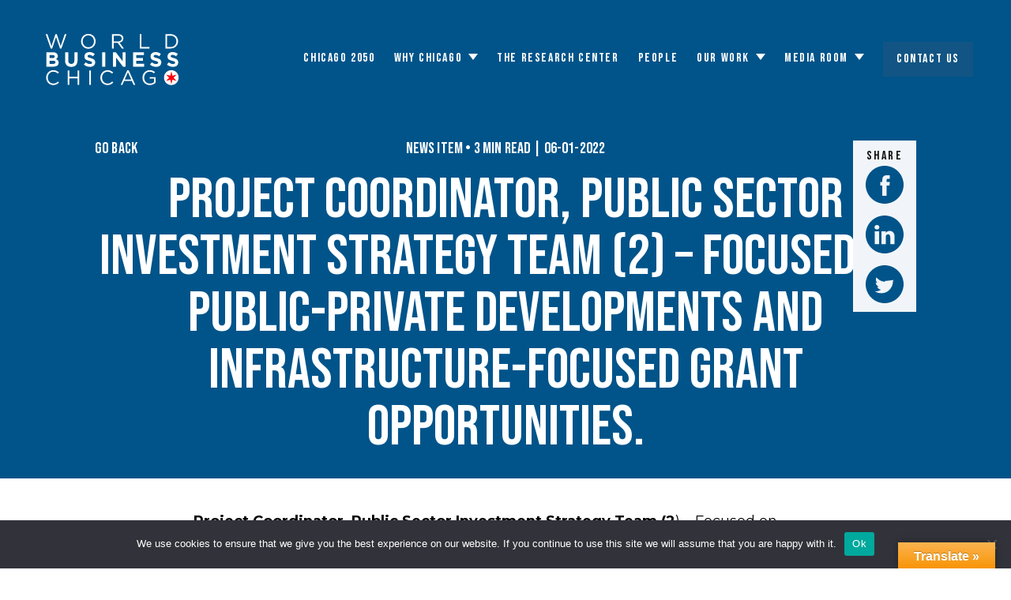

--- FILE ---
content_type: text/html; charset=UTF-8
request_url: https://worldbusinesschicago.com/project-coordinator-public-sector-investment-strategy-team-2-focused-on-public-private-developments-and-infrastructure-focused-grant-opportunities/
body_size: 21670
content:
<!doctype html>
<html lang="en-US">
  <head>
	<meta name="viewport" content="width=device-width, initial-scale=1.0">
	<meta name='robots' content='index, follow, max-image-preview:large, max-snippet:-1, max-video-preview:-1' />
	<style>img:is([sizes="auto" i], [sizes^="auto," i]) { contain-intrinsic-size: 3000px 1500px }</style>
	
	<!-- This site is optimized with the Yoast SEO plugin v25.9 - https://yoast.com/wordpress/plugins/seo/ -->
	<title>Project Coordinator, Public Sector Investment Strategy Team (2) – Focused on public-private developments and infrastructure-focused grant opportunities. | World Business Chicago</title>
	<link rel="canonical" href="https://worldbusinesschicago.com/project-coordinator-public-sector-investment-strategy-team-2-focused-on-public-private-developments-and-infrastructure-focused-grant-opportunities/" />
	<meta property="og:locale" content="en_US" />
	<meta property="og:type" content="article" />
	<meta property="og:title" content="Project Coordinator, Public Sector Investment Strategy Team (2) – Focused on public-private developments and infrastructure-focused grant opportunities. | World Business Chicago" />
	<meta property="og:description" content="Project Coordinator, Public Sector Investment Strategy Team (2) – Focused on public-private developments and infrastructure-focused grant opportunities. World Business Chicago (WBC) is a public-private, non-profit partnership that drives inclusive economic&hellip;" />
	<meta property="og:url" content="https://worldbusinesschicago.com/project-coordinator-public-sector-investment-strategy-team-2-focused-on-public-private-developments-and-infrastructure-focused-grant-opportunities/" />
	<meta property="og:site_name" content="World Business Chicago" />
	<meta property="article:published_time" content="2022-01-06T17:21:26+00:00" />
	<meta name="author" content="admin" />
	<meta name="twitter:card" content="summary_large_image" />
	<meta name="twitter:label1" content="Written by" />
	<meta name="twitter:data1" content="admin" />
	<meta name="twitter:label2" content="Est. reading time" />
	<meta name="twitter:data2" content="3 minutes" />
	<script type="application/ld+json" class="yoast-schema-graph">{"@context":"https://schema.org","@graph":[{"@type":"WebPage","@id":"https://worldbusinesschicago.com/project-coordinator-public-sector-investment-strategy-team-2-focused-on-public-private-developments-and-infrastructure-focused-grant-opportunities/","url":"https://worldbusinesschicago.com/project-coordinator-public-sector-investment-strategy-team-2-focused-on-public-private-developments-and-infrastructure-focused-grant-opportunities/","name":"Project Coordinator, Public Sector Investment Strategy Team (2) – Focused on public-private developments and infrastructure-focused grant opportunities. | World Business Chicago","isPartOf":{"@id":"https://worldbusinesschicago.com/#website"},"datePublished":"2022-01-06T17:21:26+00:00","author":{"@id":"https://worldbusinesschicago.com/#/schema/person/943e8db726579011be4a31efaa305e35"},"breadcrumb":{"@id":"https://worldbusinesschicago.com/project-coordinator-public-sector-investment-strategy-team-2-focused-on-public-private-developments-and-infrastructure-focused-grant-opportunities/#breadcrumb"},"inLanguage":"en-US","potentialAction":[{"@type":"ReadAction","target":["https://worldbusinesschicago.com/project-coordinator-public-sector-investment-strategy-team-2-focused-on-public-private-developments-and-infrastructure-focused-grant-opportunities/"]}]},{"@type":"BreadcrumbList","@id":"https://worldbusinesschicago.com/project-coordinator-public-sector-investment-strategy-team-2-focused-on-public-private-developments-and-infrastructure-focused-grant-opportunities/#breadcrumb","itemListElement":[{"@type":"ListItem","position":1,"name":"Home","item":"https://worldbusinesschicago.com/"},{"@type":"ListItem","position":2,"name":"Project Coordinator, Public Sector Investment Strategy Team (2) – Focused on public-private developments and infrastructure-focused grant opportunities."}]},{"@type":"WebSite","@id":"https://worldbusinesschicago.com/#website","url":"https://worldbusinesschicago.com/","name":"World Business Chicago (WBC)","description":"Chicago&#039;s Economic Development Agency","potentialAction":[{"@type":"SearchAction","target":{"@type":"EntryPoint","urlTemplate":"https://worldbusinesschicago.com/?s={search_term_string}"},"query-input":{"@type":"PropertyValueSpecification","valueRequired":true,"valueName":"search_term_string"}}],"inLanguage":"en-US"},{"@type":"Person","@id":"https://worldbusinesschicago.com/#/schema/person/943e8db726579011be4a31efaa305e35","name":"admin","image":{"@type":"ImageObject","inLanguage":"en-US","@id":"https://worldbusinesschicago.com/#/schema/person/image/","url":"https://secure.gravatar.com/avatar/ea6b8b6361fb5fe6f0553a2a000799ae58132b1789d2f475c60f8571bb0d8125?s=96&d=mm&r=g","contentUrl":"https://secure.gravatar.com/avatar/ea6b8b6361fb5fe6f0553a2a000799ae58132b1789d2f475c60f8571bb0d8125?s=96&d=mm&r=g","caption":"admin"},"url":"https://worldbusinesschicago.com/author/admin/"}]}</script>
	<!-- / Yoast SEO plugin. -->


<link rel='dns-prefetch' href='//translate.google.com' />
<link rel='dns-prefetch' href='//fonts.googleapis.com' />
<link rel="alternate" type="application/rss+xml" title="World Business Chicago &raquo; Project Coordinator, Public Sector Investment Strategy Team (2) – Focused on public-private developments and infrastructure-focused grant opportunities. Comments Feed" href="https://worldbusinesschicago.com/project-coordinator-public-sector-investment-strategy-team-2-focused-on-public-private-developments-and-infrastructure-focused-grant-opportunities/feed/" />
<link rel='stylesheet' id='wp-block-library-css' href='https://worldbusinesschicago.com/wp/wp-includes/css/dist/block-library/style.css?ver=0175fb4c8e90d1c2d51e26d9ddb16b74' type='text/css' media='all' />
<link rel='stylesheet' id='activecampaign-form-block-css' href='https://worldbusinesschicago.com/app/plugins/activecampaign-subscription-forms/activecampaign-form-block/build/style-index.css?ver=1749576586' type='text/css' media='all' />
<style id='safe-svg-svg-icon-style-inline-css' type='text/css'>
.safe-svg-cover{text-align:center}.safe-svg-cover .safe-svg-inside{display:inline-block;max-width:100%}.safe-svg-cover svg{fill:currentColor;height:100%;max-height:100%;max-width:100%;width:100%}

</style>
<style id='global-styles-inline-css' type='text/css'>
:root{--wp--preset--aspect-ratio--square: 1;--wp--preset--aspect-ratio--4-3: 4/3;--wp--preset--aspect-ratio--3-4: 3/4;--wp--preset--aspect-ratio--3-2: 3/2;--wp--preset--aspect-ratio--2-3: 2/3;--wp--preset--aspect-ratio--16-9: 16/9;--wp--preset--aspect-ratio--9-16: 9/16;--wp--preset--color--black: #000000;--wp--preset--color--cyan-bluish-gray: #abb8c3;--wp--preset--color--white: #ffffff;--wp--preset--color--pale-pink: #f78da7;--wp--preset--color--vivid-red: #cf2e2e;--wp--preset--color--luminous-vivid-orange: #ff6900;--wp--preset--color--luminous-vivid-amber: #fcb900;--wp--preset--color--light-green-cyan: #7bdcb5;--wp--preset--color--vivid-green-cyan: #00d084;--wp--preset--color--pale-cyan-blue: #8ed1fc;--wp--preset--color--vivid-cyan-blue: #0693e3;--wp--preset--color--vivid-purple: #9b51e0;--wp--preset--gradient--vivid-cyan-blue-to-vivid-purple: linear-gradient(135deg,rgba(6,147,227,1) 0%,rgb(155,81,224) 100%);--wp--preset--gradient--light-green-cyan-to-vivid-green-cyan: linear-gradient(135deg,rgb(122,220,180) 0%,rgb(0,208,130) 100%);--wp--preset--gradient--luminous-vivid-amber-to-luminous-vivid-orange: linear-gradient(135deg,rgba(252,185,0,1) 0%,rgba(255,105,0,1) 100%);--wp--preset--gradient--luminous-vivid-orange-to-vivid-red: linear-gradient(135deg,rgba(255,105,0,1) 0%,rgb(207,46,46) 100%);--wp--preset--gradient--very-light-gray-to-cyan-bluish-gray: linear-gradient(135deg,rgb(238,238,238) 0%,rgb(169,184,195) 100%);--wp--preset--gradient--cool-to-warm-spectrum: linear-gradient(135deg,rgb(74,234,220) 0%,rgb(151,120,209) 20%,rgb(207,42,186) 40%,rgb(238,44,130) 60%,rgb(251,105,98) 80%,rgb(254,248,76) 100%);--wp--preset--gradient--blush-light-purple: linear-gradient(135deg,rgb(255,206,236) 0%,rgb(152,150,240) 100%);--wp--preset--gradient--blush-bordeaux: linear-gradient(135deg,rgb(254,205,165) 0%,rgb(254,45,45) 50%,rgb(107,0,62) 100%);--wp--preset--gradient--luminous-dusk: linear-gradient(135deg,rgb(255,203,112) 0%,rgb(199,81,192) 50%,rgb(65,88,208) 100%);--wp--preset--gradient--pale-ocean: linear-gradient(135deg,rgb(255,245,203) 0%,rgb(182,227,212) 50%,rgb(51,167,181) 100%);--wp--preset--gradient--electric-grass: linear-gradient(135deg,rgb(202,248,128) 0%,rgb(113,206,126) 100%);--wp--preset--gradient--midnight: linear-gradient(135deg,rgb(2,3,129) 0%,rgb(40,116,252) 100%);--wp--preset--font-size--small: 13px;--wp--preset--font-size--medium: 20px;--wp--preset--font-size--large: 36px;--wp--preset--font-size--x-large: 42px;--wp--preset--spacing--20: 0.44rem;--wp--preset--spacing--30: 0.67rem;--wp--preset--spacing--40: 1rem;--wp--preset--spacing--50: 1.5rem;--wp--preset--spacing--60: 2.25rem;--wp--preset--spacing--70: 3.38rem;--wp--preset--spacing--80: 5.06rem;--wp--preset--shadow--natural: 6px 6px 9px rgba(0, 0, 0, 0.2);--wp--preset--shadow--deep: 12px 12px 50px rgba(0, 0, 0, 0.4);--wp--preset--shadow--sharp: 6px 6px 0px rgba(0, 0, 0, 0.2);--wp--preset--shadow--outlined: 6px 6px 0px -3px rgba(255, 255, 255, 1), 6px 6px rgba(0, 0, 0, 1);--wp--preset--shadow--crisp: 6px 6px 0px rgba(0, 0, 0, 1);}:where(body) { margin: 0; }.wp-site-blocks > .alignleft { float: left; margin-right: 2em; }.wp-site-blocks > .alignright { float: right; margin-left: 2em; }.wp-site-blocks > .aligncenter { justify-content: center; margin-left: auto; margin-right: auto; }:where(.is-layout-flex){gap: 0.5em;}:where(.is-layout-grid){gap: 0.5em;}.is-layout-flow > .alignleft{float: left;margin-inline-start: 0;margin-inline-end: 2em;}.is-layout-flow > .alignright{float: right;margin-inline-start: 2em;margin-inline-end: 0;}.is-layout-flow > .aligncenter{margin-left: auto !important;margin-right: auto !important;}.is-layout-constrained > .alignleft{float: left;margin-inline-start: 0;margin-inline-end: 2em;}.is-layout-constrained > .alignright{float: right;margin-inline-start: 2em;margin-inline-end: 0;}.is-layout-constrained > .aligncenter{margin-left: auto !important;margin-right: auto !important;}.is-layout-constrained > :where(:not(.alignleft):not(.alignright):not(.alignfull)){margin-left: auto !important;margin-right: auto !important;}body .is-layout-flex{display: flex;}.is-layout-flex{flex-wrap: wrap;align-items: center;}.is-layout-flex > :is(*, div){margin: 0;}body .is-layout-grid{display: grid;}.is-layout-grid > :is(*, div){margin: 0;}body{padding-top: 0px;padding-right: 0px;padding-bottom: 0px;padding-left: 0px;}a:where(:not(.wp-element-button)){text-decoration: underline;}:root :where(.wp-element-button, .wp-block-button__link){background-color: #32373c;border-width: 0;color: #fff;font-family: inherit;font-size: inherit;line-height: inherit;padding: calc(0.667em + 2px) calc(1.333em + 2px);text-decoration: none;}.has-black-color{color: var(--wp--preset--color--black) !important;}.has-cyan-bluish-gray-color{color: var(--wp--preset--color--cyan-bluish-gray) !important;}.has-white-color{color: var(--wp--preset--color--white) !important;}.has-pale-pink-color{color: var(--wp--preset--color--pale-pink) !important;}.has-vivid-red-color{color: var(--wp--preset--color--vivid-red) !important;}.has-luminous-vivid-orange-color{color: var(--wp--preset--color--luminous-vivid-orange) !important;}.has-luminous-vivid-amber-color{color: var(--wp--preset--color--luminous-vivid-amber) !important;}.has-light-green-cyan-color{color: var(--wp--preset--color--light-green-cyan) !important;}.has-vivid-green-cyan-color{color: var(--wp--preset--color--vivid-green-cyan) !important;}.has-pale-cyan-blue-color{color: var(--wp--preset--color--pale-cyan-blue) !important;}.has-vivid-cyan-blue-color{color: var(--wp--preset--color--vivid-cyan-blue) !important;}.has-vivid-purple-color{color: var(--wp--preset--color--vivid-purple) !important;}.has-black-background-color{background-color: var(--wp--preset--color--black) !important;}.has-cyan-bluish-gray-background-color{background-color: var(--wp--preset--color--cyan-bluish-gray) !important;}.has-white-background-color{background-color: var(--wp--preset--color--white) !important;}.has-pale-pink-background-color{background-color: var(--wp--preset--color--pale-pink) !important;}.has-vivid-red-background-color{background-color: var(--wp--preset--color--vivid-red) !important;}.has-luminous-vivid-orange-background-color{background-color: var(--wp--preset--color--luminous-vivid-orange) !important;}.has-luminous-vivid-amber-background-color{background-color: var(--wp--preset--color--luminous-vivid-amber) !important;}.has-light-green-cyan-background-color{background-color: var(--wp--preset--color--light-green-cyan) !important;}.has-vivid-green-cyan-background-color{background-color: var(--wp--preset--color--vivid-green-cyan) !important;}.has-pale-cyan-blue-background-color{background-color: var(--wp--preset--color--pale-cyan-blue) !important;}.has-vivid-cyan-blue-background-color{background-color: var(--wp--preset--color--vivid-cyan-blue) !important;}.has-vivid-purple-background-color{background-color: var(--wp--preset--color--vivid-purple) !important;}.has-black-border-color{border-color: var(--wp--preset--color--black) !important;}.has-cyan-bluish-gray-border-color{border-color: var(--wp--preset--color--cyan-bluish-gray) !important;}.has-white-border-color{border-color: var(--wp--preset--color--white) !important;}.has-pale-pink-border-color{border-color: var(--wp--preset--color--pale-pink) !important;}.has-vivid-red-border-color{border-color: var(--wp--preset--color--vivid-red) !important;}.has-luminous-vivid-orange-border-color{border-color: var(--wp--preset--color--luminous-vivid-orange) !important;}.has-luminous-vivid-amber-border-color{border-color: var(--wp--preset--color--luminous-vivid-amber) !important;}.has-light-green-cyan-border-color{border-color: var(--wp--preset--color--light-green-cyan) !important;}.has-vivid-green-cyan-border-color{border-color: var(--wp--preset--color--vivid-green-cyan) !important;}.has-pale-cyan-blue-border-color{border-color: var(--wp--preset--color--pale-cyan-blue) !important;}.has-vivid-cyan-blue-border-color{border-color: var(--wp--preset--color--vivid-cyan-blue) !important;}.has-vivid-purple-border-color{border-color: var(--wp--preset--color--vivid-purple) !important;}.has-vivid-cyan-blue-to-vivid-purple-gradient-background{background: var(--wp--preset--gradient--vivid-cyan-blue-to-vivid-purple) !important;}.has-light-green-cyan-to-vivid-green-cyan-gradient-background{background: var(--wp--preset--gradient--light-green-cyan-to-vivid-green-cyan) !important;}.has-luminous-vivid-amber-to-luminous-vivid-orange-gradient-background{background: var(--wp--preset--gradient--luminous-vivid-amber-to-luminous-vivid-orange) !important;}.has-luminous-vivid-orange-to-vivid-red-gradient-background{background: var(--wp--preset--gradient--luminous-vivid-orange-to-vivid-red) !important;}.has-very-light-gray-to-cyan-bluish-gray-gradient-background{background: var(--wp--preset--gradient--very-light-gray-to-cyan-bluish-gray) !important;}.has-cool-to-warm-spectrum-gradient-background{background: var(--wp--preset--gradient--cool-to-warm-spectrum) !important;}.has-blush-light-purple-gradient-background{background: var(--wp--preset--gradient--blush-light-purple) !important;}.has-blush-bordeaux-gradient-background{background: var(--wp--preset--gradient--blush-bordeaux) !important;}.has-luminous-dusk-gradient-background{background: var(--wp--preset--gradient--luminous-dusk) !important;}.has-pale-ocean-gradient-background{background: var(--wp--preset--gradient--pale-ocean) !important;}.has-electric-grass-gradient-background{background: var(--wp--preset--gradient--electric-grass) !important;}.has-midnight-gradient-background{background: var(--wp--preset--gradient--midnight) !important;}.has-small-font-size{font-size: var(--wp--preset--font-size--small) !important;}.has-medium-font-size{font-size: var(--wp--preset--font-size--medium) !important;}.has-large-font-size{font-size: var(--wp--preset--font-size--large) !important;}.has-x-large-font-size{font-size: var(--wp--preset--font-size--x-large) !important;}
:where(.wp-block-post-template.is-layout-flex){gap: 1.25em;}:where(.wp-block-post-template.is-layout-grid){gap: 1.25em;}
:where(.wp-block-columns.is-layout-flex){gap: 2em;}:where(.wp-block-columns.is-layout-grid){gap: 2em;}
:root :where(.wp-block-pullquote){font-size: 1.5em;line-height: 1.6;}
</style>
<link rel='stylesheet' id='cookie-notice-front-css' href='https://worldbusinesschicago.com/app/plugins/cookie-notice/css/front.css?ver=2.5.7' type='text/css' media='all' />
<link rel='stylesheet' id='google-language-translator-css' href='https://worldbusinesschicago.com/app/plugins/google-language-translator/css/style.css?ver=6.0.20' type='text/css' media='' />
<link rel='stylesheet' id='glt-toolbar-styles-css' href='https://worldbusinesschicago.com/app/plugins/google-language-translator/css/toolbar.css?ver=6.0.20' type='text/css' media='' />
<style id='vcv-globalElementsCss-inline-css' type='text/css'>
.vce-row-container{margin:0 auto;max-width:1320px;position:relative;width:auto}
</style>
<style id='vcv-fontManager:css-inline-css' type='text/css'>
.vcwb.vcwb-font-manager {--h1-line-height: 50px;--h1-font-family: Montserrat;--h1-font-size: 36px;--h1-letter-spacing: 0px;--h1-primary-color: #55555F;--h1-link-color: #2828C6;--h1-link-hover-color: #23238e;--h1-margin-bottom: 15px;--h1-font-style: normal;--h1-font-weight: 700;--h1-text-transform: none;--h1-link-border-color: transparent;--h1-link-border-hover-color: #23238e;--h2-line-height: 42px;--h2-font-family: Montserrat;--h2-font-size: 28px;--h2-letter-spacing: 0px;--h2-primary-color: #55555F;--h2-link-color: #2828C6;--h2-link-hover-color: #23238e;--h2-margin-bottom: 13px;--h2-font-style: normal;--h2-font-weight: 700;--h2-text-transform: none;--h2-link-border-color: transparent;--h2-link-border-hover-color: #23238e;--h3-line-height: 36px;--h3-font-family: Montserrat;--h3-font-size: 24px;--h3-letter-spacing: 0px;--h3-primary-color: #55555F;--h3-link-color: #2828C6;--h3-link-hover-color: #23238e;--h3-margin-bottom: 13px;--h3-font-style: normal;--h3-font-weight: 700;--h3-text-transform: none;--h3-link-border-color: transparent;--h3-link-border-hover-color: #23238e;--h4-line-height: 30px;--h4-font-family: Montserrat;--h4-font-size: 20px;--h4-letter-spacing: 0px;--h4-primary-color: #55555F;--h4-link-color: #2828C6;--h4-link-hover-color: #23238e;--h4-margin-bottom: 10px;--h4-font-style: normal;--h4-font-weight: 700;--h4-text-transform: none;--h4-link-border-color: transparent;--h4-link-border-hover-color: #23238e;--h5-line-height: 26px;--h5-font-family: Montserrat;--h5-font-size: 18px;--h5-letter-spacing: 0px;--h5-primary-color: #55555F;--h5-link-color: #2828C6;--h5-link-hover-color: #23238e;--h5-margin-bottom: 8px;--h5-font-style: normal;--h5-font-weight: 700;--h5-text-transform: none;--h5-link-border-color: transparent;--h5-link-border-hover-color: #23238e;--h6-line-height: 22px;--h6-font-family: Montserrat;--h6-font-size: 16px;--h6-letter-spacing: 0px;--h6-primary-color: #55555F;--h6-link-color: #2828C6;--h6-link-hover-color: #23238e;--h6-margin-bottom: 6px;--h6-font-style: normal;--h6-font-weight: 700;--h6-text-transform: none;--h6-link-border-color: transparent;--h6-link-border-hover-color: #23238e;--p-line-height: 26px;--p-font-family: Montserrat;--p-font-size: 16px;--p-letter-spacing: 0px;--p-primary-color: rgb(0, 0, 0);--p-link-color: #2828C6;--p-link-hover-color: #23238e;--p-margin-bottom: 15px;--p-font-style: normal;--p-font-weight: 400;--p-text-transform: none;--p-link-border-color: transparent;--p-link-border-hover-color: #23238e;--blockquote-line-height: 26px;--blockquote-font-family: Montserrat;--blockquote-font-size: 18px;--blockquote-letter-spacing: 0px;--blockquote-primary-color: #55555F;--blockquote-link-color: #2828C6;--blockquote-link-hover-color: #23238e;--blockquote-margin-top: 20px;--blockquote-margin-bottom: 20px;--blockquote-font-style: italic;--blockquote-font-weight: 600;--blockquote-text-transform: none;--blockquote-link-border-color: transparent;--blockquote-link-border-hover-color: #23238e;--figcaption-line-height: 24px;--figcaption-font-family: Roboto;--figcaption-font-size: 14px;--figcaption-letter-spacing: 0.17px;--figcaption-primary-color: #777777;--figcaption-link-color: #2828C6;--figcaption-link-hover-color: #23238e;--figcaption-margin-top: 8px;--figcaption-margin-bottom: 16px;--figcaption-font-style: italic;--figcaption-font-weight: 500;--figcaption-text-transform: none;--figcaption-link-border-color: transparent;--figcaption-link-border-hover-color: #23238e;--bullet-width: 12px;--bullet-height: 2px;--bullet-radius: 0;--bullet-color: #557cbf;--bullet-padding-left: 0px;--bullet-space: 0px;--button-line-height: 22px;--button-font-family: Montserrat;--button-font-size: 12px;--button-letter-spacing: 1px;--button-font-style: normal;--button-font-weight: 700;--button-text-transform: uppercase;--menu-font-family: Bebas Neue;--menu-letter-spacing: 0px;--menu-font-style: normal;--menu-font-weight: 400;--submenu-font-family: Bebas Neue;--submenu-letter-spacing: 0px;--submenu-font-style: normal;--submenu-font-weight: 400;}@media (max-width: 575px) {.vcwb.vcwb-font-manager {--p-line-height: 22px;--p-font-family: Montserrat;--p-font-size: 14px;--p-link-color: rgb(0, 198, 255);--p-link-hover-color: rgb(28, 157, 194);--p-font-style: normal;--p-font-weight: 400;--h1-line-height: 46px;--h1-font-family: Bebas Neue;--h1-primary-color: rgb(0, 0, 0);--h1-link-color: rgb(0, 198, 255);--h1-link-hover-color: rgb(28, 157, 194);--h1-font-style: normal;--h1-font-weight: 400;--h2-line-height: 36;--h2-font-family: Bebas Neue;--h2-primary-color: rgb(0, 0, 0);--h2-link-color: rgb(0, 198, 255);--h2-link-hover-color: rgb(28, 157, 194);--h2-font-style: normal;--h2-font-weight: 400;--h3-line-height: 26px;--h3-font-size: 20px;--h3-primary-color: rgb(0, 0, 0);--h3-link-color: rgb(0, 198, 255);--h3-link-hover-color: rgb(28, 157, 194);--bullet-width: 6px;--bullet-height: 6px;--bullet-radius: 50%;--bullet-space: 16px;}}@media (min-width: 1200px) {.vcwb.vcwb-font-manager {--h2-line-height: 40px;--h2-font-family: Bebas Neue;--h2-font-size: 36px;--h2-primary-color: rgb(0, 0, 0);--h2-link-color: rgb(0, 198, 255);--h2-link-hover-color: rgb(28, 157, 194);--h2-font-style: normal;--h2-font-weight: 400;--h1-line-height: 58px;--h1-font-family: Bebas Neue;--h1-font-size: 56px;--h1-primary-color: rgb(0, 0, 0);--h1-link-color: rgb(0, 198, 255);--h1-link-hover-color: rgb(28, 157, 194);--h1-font-style: normal;--h1-font-weight: 400;--h3-line-height: 30px;--h3-primary-color: rgb(0, 0, 0);--h3-link-color: rgb(0, 198, 255);--h3-link-hover-color: rgb(28, 157, 194);--p-line-height: 24px;--p-link-color: rgb(0, 198, 255);--p-link-hover-color: rgb(28, 157, 194);--bullet-width: 6px;--bullet-height: 6px;--bullet-radius: 50%;--bullet-color: rgb(2, 85, 139);--bullet-space: 16px;}}  h1,  .vcwb.vcwb-font-manager .h1,  .vcwb.vcwb-font-manager .h1.main-title,  .vcwb.vcwb-font-manager .h1.entry-title,  .vcwb.vcwb-font-manager .comments-area h1#reply-title,  .vcwb.vcwb-font-manager h1.comments-title,  .vcwb.vcwb-font-manager .entry-content h1,  .vcwb.vcwb-font-manager #header h1,  .vcwb.vcwb-font-manager #footer h1,  .vcwb.vcwb-font-manager #content h1,  .vcwb.vcwb-font-manager h1.entry-title {line-height: var(--h1-line-height);  font-family: var(--h1-font-family);  font-weight: var(--h1-font-weight);  font-size: var(--h1-font-size);  letter-spacing: var(--h1-letter-spacing);  font-style: var(--h1-font-style);  text-transform: var(--h1-text-transform);color: var(--h1-primary-color);  margin-top: var(--h1-margin-top);  margin-bottom: var(--h1-margin-bottom);}  h1 a,  .vcwb.vcwb-font-manager .h1 a,  .vcwb.vcwb-font-manager #header h1 a,  .vcwb.vcwb-font-manager #footer h1 a,  .vcwb.vcwb-font-manager #content h1 a,  .vcwb.vcwb-font-manager .h1.main-title a,  .vcwb.vcwb-font-manager .h1.entry-title a,  .vcwb.vcwb-font-manager h1.comments-title a,  .vcwb.vcwb-font-manager .entry-content h1 a,  .vcwb.vcwb-font-manager h1.entry-title a {  text-decoration: none;  color: var(--h1-link-color);  border: none;  box-shadow: none;  transition: color .2s;  }  h1 a:hover,  h1 a:focus,  .vcwb.vcwb-font-manager .h1 a:hover,  .vcwb.vcwb-font-manager #header h1 a:hover,  .vcwb.vcwb-font-manager #header h1 a:focus,  .vcwb.vcwb-font-manager #footer h1 a:hover,  .vcwb.vcwb-font-manager #footer h1 a:focus,  .vcwb.vcwb-font-manager #content h1 a:hover,  .vcwb.vcwb-font-manager #content h1 a:focus,  .vcwb.vcwb-font-manager .h1 a:focus,  .vcwb.vcwb-font-manager .h1.main-title a:hover,  .vcwb.vcwb-font-manager .h1.main-title a:focus,  .vcwb.vcwb-font-manager .h1.entry-title a:hover,  .vcwb.vcwb-font-manager .h1.entry-title a:focus,  .vcwb.vcwb-font-manager h1.comments-title a:hover,  .vcwb.vcwb-font-manager h1.comments-title a:focus,  .vcwb.vcwb-font-manager .entry-content h1 a:hover,  .vcwb.vcwb-font-manager .entry-content h1 a:focus,  .vcwb.vcwb-font-manager h1.entry-title a:hover,  .vcwb.vcwb-font-manager h1.entry-title a:focus {  color: var(--h1-link-hover-color);  border-bottom: 1px solid var(--h1-link-border-hover-color);  }  h2,  .vcwb.vcwb-font-manager .h2,  .vcwb.vcwb-font-manager .entry-content h2,  .vcwb.vcwb-font-manager #header h2,  .vcwb.vcwb-font-manager #footer h2,  .vcwb.vcwb-font-manager #content h2,  .vcwb.vcwb-font-manager h2.reply-title,  .vcwb.vcwb-font-manager .comments-area h2#reply-title,  .vcwb.vcwb-font-manager h2.comments-title,  .vcwb.vcwb-font-manager h2.entry-title {line-height: var(--h2-line-height);  font-family: var(--h2-font-family);  font-weight: var(--h2-font-weight);  font-size: var(--h2-font-size);  letter-spacing: var(--h2-letter-spacing);  font-style: var(--h2-font-style);  text-transform: var(--h2-text-transform);color: var(--h2-primary-color);  margin-top: var(--h2-margin-top);  margin-bottom: var(--h2-margin-bottom);}  h2 a,  .vcwb.vcwb-font-manager .h2 a,  .vcwb.vcwb-font-manager .entry-content h2 a,  .vcwb.vcwb-font-manager #header h2 a,  .vcwb.vcwb-font-manager #footer h2 a,  .vcwb.vcwb-font-manager #content h2 a,  .vcwb.vcwb-font-manager h2.reply-title a,  .vcwb.vcwb-font-manager h2.comments-title a,  .vcwb.vcwb-font-manager h2.entry-title a {  text-decoration: none;  color: var(--h2-link-color);  border: none;  box-shadow: none;  transition: color .2s;  }  h2 a:hover,  h2 a:focus,  .vcwb.vcwb-font-manager .h2 a:hover,  .vcwb.vcwb-font-manager .h2 a:focus,  .vcwb.vcwb-font-manager .entry-content h2 a:hover,  .vcwb.vcwb-font-manager .entry-content h2 a:focus,  .vcwb.vcwb-font-manager #header h2 a:hover,  .vcwb.vcwb-font-manager #header h2 a:focus,  .vcwb.vcwb-font-manager #footer h2 a:hover,  .vcwb.vcwb-font-manager #footer h2 a:focus,  .vcwb.vcwb-font-manager #content h2 a:hover,  .vcwb.vcwb-font-manager #content h2 a:focus,  .vcwb.vcwb-font-manager h2.reply-title a:hover,  .vcwb.vcwb-font-manager h2.reply-title a:focus,  .vcwb.vcwb-font-manager h2.comments-title a:hover,  .vcwb.vcwb-font-manager h2.comments-title a:focus,  .vcwb.vcwb-font-manager h2.entry-title a:hover,  .vcwb.vcwb-font-manager h2.entry-title a:focus {  color: var(--h2-link-hover-color);  border-bottom: 1px solid var(--h2-link-border-hover-color);  }  h3,  .vcwb.vcwb-font-manager .h3,  .vcwb.vcwb-font-manager .entry-content h3,  .vcwb.vcwb-font-manager #header h3,  .vcwb.vcwb-font-manager #footer h3,  .vcwb.vcwb-font-manager #content h3,  .vcwb.vcwb-font-manager h3.reply-title,  .vcwb.vcwb-font-manager .comments-area h3#reply-title,  .vcwb.vcwb-font-manager h3.comments-title,  .vcwb.vcwb-font-manager h3.entry-title {line-height: var(--h3-line-height);  font-family: var(--h3-font-family);  font-weight: var(--h3-font-weight);  font-size: var(--h3-font-size);  letter-spacing: var(--h3-letter-spacing);  font-style: var(--h3-font-style);  text-transform: var(--h3-text-transform);color: var(--h3-primary-color);  margin-top: var(--h3-margin-top);  margin-bottom: var(--h3-margin-bottom);}  h3 a,  .vcwb.vcwb-font-manager .h3 a,  .vcwb.vcwb-font-manager .entry-content h3 a,  .vcwb.vcwb-font-manager #header h3 a,  .vcwb.vcwb-font-manager #footer h3 a,  .vcwb.vcwb-font-manager #content h3 a,  .vcwb.vcwb-font-manager h3.reply-title a,  .vcwb.vcwb-font-manager h3.comments-title a,  .vcwb.vcwb-font-manager h3.entry-title a {  text-decoration: none;  color: var(--h3-link-color);  border: none;  box-shadow: none;  transition: color .2s;  }  h3 a:hover,  h3 a:focus,  .vcwb.vcwb-font-manager .h3 a:hover,  .vcwb.vcwb-font-manager .h3 a:focus,  .vcwb.vcwb-font-manager .entry-content h3 a:hover,  .vcwb.vcwb-font-manager .entry-content h3 a:focus,  .vcwb.vcwb-font-manager #header h3 a:hover,  .vcwb.vcwb-font-manager #header h3 a:focus,  .vcwb.vcwb-font-manager #footer h3 a:hover,  .vcwb.vcwb-font-manager #footer h3 a:focus,  .vcwb.vcwb-font-manager #content h3 a:hover,  .vcwb.vcwb-font-manager #content h3 a:focus,  .vcwb.vcwb-font-manager h3.reply-title a:hover,  .vcwb.vcwb-font-manager h3.reply-title a:focus,  .vcwb.vcwb-font-manager h3.comments-title a:hover,  .vcwb.vcwb-font-manager h3.comments-title a:focus,  .vcwb.vcwb-font-manager h3.entry-title a:hover,  .vcwb.vcwb-font-manager h3.entry-title a:focus {  color: var(--h3-link-hover-color);  border-bottom: 1px solid var(--h3-link-border-hover-color);  }  h4,  .vcwb.vcwb-font-manager .h4,  .vcwb.vcwb-font-manager .entry-content h4,  .vcwb.vcwb-font-manager #header h4,  .vcwb.vcwb-font-manager #footer h4,  .vcwb.vcwb-font-manager #content h4,  .vcwb.vcwb-font-manager h4.reply-title,  .vcwb.vcwb-font-manager .comments-area h4#reply-title,  .vcwb.vcwb-font-manager h4.comments-title,  .vcwb.vcwb-font-manager h4.entry-title {line-height: var(--h4-line-height);  font-family: var(--h4-font-family);  font-weight: var(--h4-font-weight);  font-size: var(--h4-font-size);  letter-spacing: var(--h4-letter-spacing);  font-style: var(--h4-font-style);  text-transform: var(--h4-text-transform);color: var(--h4-primary-color);  margin-top: var(--h4-margin-top);  margin-bottom: var(--h4-margin-bottom);}  h4 a,  .vcwb.vcwb-font-manager .h4 a,  .vcwb.vcwb-font-manager .entry-content h4 a,  .vcwb.vcwb-font-manager #header h4 a,  .vcwb.vcwb-font-manager #footer h4 a,  .vcwb.vcwb-font-manager #content h4 a,  .vcwb.vcwb-font-manager h4.reply-title a,  .vcwb.vcwb-font-manager h4.comments-title a,  .vcwb.vcwb-font-manager h4.entry-title a {  text-decoration: none;  color: var(--h4-link-color);  border: none;  box-shadow: none;  transition: color .2s;  }  h4 a:hover,  h4 a:focus,  .vcwb.vcwb-font-manager .h4 a:hover,  .vcwb.vcwb-font-manager .h4 a:focus,  .vcwb.vcwb-font-manager .entry-content h4 a:hover,  .vcwb.vcwb-font-manager .entry-content h4 a:focus,  .vcwb.vcwb-font-manager #header h4 a:hover,  .vcwb.vcwb-font-manager #header h4 a:focus,  .vcwb.vcwb-font-manager #footer h4 a:hover,  .vcwb.vcwb-font-manager #footer h4 a:focus,  .vcwb.vcwb-font-manager #content h4 a:hover,  .vcwb.vcwb-font-manager #content h4 a:focus,  .vcwb.vcwb-font-manager h4.reply-title a:hover,  .vcwb.vcwb-font-manager h4.reply-title a:focus,  .vcwb.vcwb-font-manager h4.comments-title a:hover,  .vcwb.vcwb-font-manager h4.comments-title a:focus,  .vcwb.vcwb-font-manager h4.entry-title a:hover,  .vcwb.vcwb-font-manager h4.entry-title a:focus {  color: var(--h4-link-hover-color);  border-bottom: 1px solid var(--h4-link-border-hover-color);  }  h5,  .vcwb.vcwb-font-manager .h5,  .vcwb.vcwb-font-manager h5.reply-title,  .vcwb.vcwb-font-manager .comments-area h5#reply-title,  .vcwb.vcwb-font-manager #header h5,  .vcwb.vcwb-font-manager #footer h5,  .vcwb.vcwb-font-manager #content h5,  .vcwb.vcwb-font-manager h5.comments-title,  .vcwb.vcwb-font-manager .entry-content h5 {line-height: var(--h5-line-height);  font-family: var(--h5-font-family);  font-weight: var(--h5-font-weight);  font-size: var(--h5-font-size);  letter-spacing: var(--h5-letter-spacing);  font-style: var(--h5-font-style);  text-transform: var(--h5-text-transform);color: var(--h5-primary-color);  margin-top: var(--h5-margin-top);  margin-bottom: var(--h5-margin-bottom);}  h5 a,  .vcwb.vcwb-font-manager .h5 a,  .vcwb.vcwb-font-manager h5.reply-title a,  .vcwb.vcwb-font-manager #header h5 a,  .vcwb.vcwb-font-manager #footer h5 a,  .vcwb.vcwb-font-manager #content h5 a,  .vcwb.vcwb-font-manager h5.comments-title a,  .vcwb.vcwb-font-manager .entry-content h5 a {  text-decoration: none;  color: var(--h5-link-color);  border: none;  box-shadow: none;  transition: color .2s;  }  h5 a:hover,  h5 a:focus,  .vcwb.vcwb-font-manager .h5 a:hover,  .vcwb.vcwb-font-manager .h5 a:focus,  .vcwb.vcwb-font-manager h5.reply-title a:hover,  .vcwb.vcwb-font-manager h5.reply-title a:focus,  .vcwb.vcwb-font-manager #header h5 a:hover,  .vcwb.vcwb-font-manager #header h5 a:focus,  .vcwb.vcwb-font-manager #footer h5 a:hover,  .vcwb.vcwb-font-manager #footer h5 a:focus,  .vcwb.vcwb-font-manager #content h5 a:hover,  .vcwb.vcwb-font-manager #content h5 a:focus,  .vcwb.vcwb-font-manager h5.comments-title a:hover,  .vcwb.vcwb-font-manager h5.comments-title a:focus,  .vcwb.vcwb-font-manager .entry-content h5 a:hover,  .vcwb.vcwb-font-manager .entry-content h5 a:focus {  color: var(--h5-link-hover-color);  border-bottom: 1px solid var(--h5-link-border-hover-color);  }  h6,  .vcwb.vcwb-font-manager .h6,  .vcwb.vcwb-font-manager h6.reply-title,  .vcwb.vcwb-font-manager .comments-area h6#reply-title,  .vcwb.vcwb-font-manager #header h6,  .vcwb.vcwb-font-manager #footer h6,  .vcwb.vcwb-font-manager #content h6,  .vcwb.vcwb-font-manager h6.comments-title,  .vcwb.vcwb-font-manager .entry-content h6 {line-height: var(--h6-line-height);  font-family: var(--h6-font-family);  font-weight: var(--h6-font-weight);  font-size: var(--h6-font-size);  letter-spacing: var(--h6-letter-spacing);  font-style: var(--h6-font-style);  text-transform: var(--h6-text-transform);color: var(--h6-primary-color);  margin-top: var(--h6-margin-top);  margin-bottom: var(--h6-margin-bottom);}  h6 a,  .vcwb.vcwb-font-manager .h6 a,  .vcwb.vcwb-font-manager h6.reply-title a,  .vcwb.vcwb-font-manager #header h6 a,  .vcwb.vcwb-font-manager #footer h6 a,  .vcwb.vcwb-font-manager #content h6 a,  .vcwb.vcwb-font-manager h6.comments-title a,  .vcwb.vcwb-font-manager .entry-content h6 a {  text-decoration: none;  color: var(--h6-link-color);  border: none;  box-shadow: none;  transition: color .2s;  }  h6 a:hover,  h6 a:focus,  .vcwb.vcwb-font-manager .h6 a:hover,  .vcwb.vcwb-font-manager .h6 a:focus,  .vcwb.vcwb-font-manager h6.reply-title a:hover,  .vcwb.vcwb-font-manager h6.reply-title a:focus,  .vcwb.vcwb-font-manager #header h6 a:hover,  .vcwb.vcwb-font-manager #header h6 a:focus,  .vcwb.vcwb-font-manager #footer h6 a:hover,  .vcwb.vcwb-font-manager #footer h6 a:focus,  .vcwb.vcwb-font-manager #content h6 a:hover,  .vcwb.vcwb-font-manager #content h6 a:focus,  .vcwb.vcwb-font-manager h6.comments-title a:hover,  .vcwb.vcwb-font-manager h6.comments-title a:focus,  .vcwb.vcwb-font-manager .entry-content h6 a:hover,  .vcwb.vcwb-font-manager .entry-content h6 a:focus {  color: var(--h6-link-hover-color);  border-bottom: 1px solid var(--h6-link-border-hover-color);  }  body.vcwb.vcwb-font-manager,  body.vcwb.vcwb-font-manager .entry-content p {line-height: var(--p-line-height);  font-family: var(--p-font-family);  font-weight: var(--p-font-weight);  font-size: var(--p-font-size);  letter-spacing: var(--p-letter-spacing);  font-style: var(--p-font-style);  text-transform: var(--p-text-transform);color: var(--p-primary-color);}  ul, ol, p,  .vcwb.vcwb-font-manager .entry-content p,  .vcwb.vcwb-font-manager #header p,  .vcwb.vcwb-font-manager #footer p,  .vcwb.vcwb-font-manager #content p,  .vcwb.vcwb-font-manager .comment-content p {  margin-top: var(--p-margin-top);  margin-bottom: var(--p-margin-bottom);}  .vcwb-font-manager :not(li[class*="menu"], div[class*="brand"]) > a:not(.vce-single-image-inner, [class*="vce-post-grid"], [class*="button"], [class*="logo"], [class*="icon"]) {  text-decoration: none;  color: var(--p-link-color);  border: none;  box-shadow: none;  transition: color .2s;  }  .vcwb-font-manager :not(li[class*="menu"], div[class*="brand"]) > a:not(.vce-single-image-inner, [class*="vce-post-grid"], [class*="button"], [class*="logo"], [class*="icon"]):hover,  .vcwb-font-manager :not(li[class*="menu"], div[class*="brand"]) > a:not(.vce-single-image-inner, [class*="vce-post-grid"], [class*="button"], [class*="logo"], [class*="icon"]):focus {  color: var(--p-link-hover-color);  border-bottom: 1px solid var(--p-link-border-hover-color);  }  blockquote,  .vcwb.vcwb-font-manager blockquote,  .vcwb.vcwb-font-manager .entry-content blockquote,  .vcwb.vcwb-font-manager #header blockquote,  .vcwb.vcwb-font-manager #footer blockquote,  .vcwb.vcwb-font-manager #content blockquote,  .vcwb.vcwb-font-manager .entry-content blockquote p  {line-height: var(--blockquote-line-height);  font-family: var(--blockquote-font-family);  font-weight: var(--blockquote-font-weight);  font-size: var(--blockquote-font-size);  letter-spacing: var(--blockquote-letter-spacing);  font-style: var(--blockquote-font-style);  text-transform: var(--blockquote-text-transform);color: var(--blockquote-primary-color);  margin-top: var(--blockquote-margin-top);  margin-bottom: var(--blockquote-margin-bottom);}blockquote a, .vcwb.vcwb-font-manager .entry-content blockquote a {  text-decoration: none;  color: var(--blockquote-link-color);  border: none;  box-shadow: none;  transition: color .2s;  }  blockquote a:hover,  .vcwb.vcwb-font-manager blockquote a:hover,  blockquote a:focus,  .vcwb.vcwb-font-manager blockquote a:focus,  .vcwb.vcwb-font-manager .entry-content blockquote a:hover,  .vcwb.vcwb-font-manager .entry-content blockquote a:focus {  color: var(--blockquote-link-hover-color);  border-bottom: 1px solid var(--blockquote-link-border-hover-color);  }figcaption,  .vcwb.vcwb-font-manager .entry-content figcaption,  .vcwb.vcwb-font-manager #header figcaption,  .vcwb.vcwb-font-manager #footer figcaption,  .vcwb.vcwb-font-manager #content figcaption,  .vcwb.vcwb-font-manager .entry-content figcaption p  {line-height: var(--figcaption-line-height);  font-family: var(--figcaption-font-family);  font-weight: var(--figcaption-font-weight);  font-size: var(--figcaption-font-size);  letter-spacing: var(--figcaption-letter-spacing);  font-style: var(--figcaption-font-style);  text-transform: var(--figcaption-text-transform);color: var(--figcaption-primary-color);  margin-top: var(--figcaption-margin-top);  margin-bottom: var(--figcaption-margin-bottom);}figcaption a, .vcwb.vcwb-font-manager .entry-content figcaption a {  text-decoration: none;  color: var(--figcaption-link-color);  border: none;  box-shadow: none;  transition: color .2s;  }  figcaption a:hover,  figcaption a:focus,  .vcwb.vcwb-font-manager .entry-content figcaption a:hover,  .vcwb.vcwb-font-manager .entry-content figcaption a:focus {  color: var(--figcaption-link-hover-color);  border-bottom: 1px solid var(--figcaption-link-border-hover-color);  }  .vcwb.vcwb-font-manager [class*="vce-button"] button[class*="vce-button"],  .vcwb.vcwb-font-manager [class*="vce-button"] a[class*="vce-button"],  .vcwb.vcwb-font-manager .vce-basic-shadow-button,  .vcwb.vcwb-font-manager .vce-call-to-action-button,  .vcwb.vcwb-font-manager .vce-double-text-button,  .vcwb.vcwb-font-manager .vce-icon-button,  .vcwb.vcwb-font-manager .vce-separated-button {line-height: var(--button-line-height);  font-family: var(--button-font-family);  font-weight: var(--button-font-weight);  font-size: var(--button-font-size);  letter-spacing: var(--button-letter-spacing);  font-style: var(--button-font-style);  text-transform: var(--button-text-transform);}  .vcwb.vcwb-font-manager [class*="vce-button"] button[class*="vce-button"]:not(.vce),  .vcwb.vcwb-font-manager [class*="vce-button"] a[class*="vce-button"]:not(.vce) {  margin-top: var(--button-margin-top);  margin-bottom: var(--button-margin-bottom);}.vcwb.vcwb-font-manager ul.menu > li.menu-item > a,  .vcwb.vcwb-font-manager nav[class^="menu"] > ul > li.menu-item > a {line-height: var(--menu-line-height);  font-family: var(--menu-font-family);  font-weight: var(--menu-font-weight);  font-size: var(--menu-font-size);  letter-spacing: var(--menu-letter-spacing);  font-style: var(--menu-font-style);  text-transform: var(--menu-text-transform);color: var(--menu-primary-color);  margin-top: var(--menu-margin-top);  margin-bottom: var(--menu-margin-bottom);}.vcwb.vcwb-font-manager ul.sub-menu > li.menu-item > a,  .vcwb.vcwb-font-manager nav[class^="menu"] ul.sub-menu > li.menu-item > a {line-height: var(--submenu-line-height);  font-family: var(--submenu-font-family);  font-weight: var(--submenu-font-weight);  font-size: var(--submenu-font-size);  letter-spacing: var(--submenu-letter-spacing);  font-style: var(--submenu-font-style);  text-transform: var(--submenu-text-transform);color: var(--submenu-primary-color);  margin-top: var(--submenu-margin-top);  margin-bottom: var(--submenu-margin-bottom);}  body.vcwb.vcwb-font-manager,  body.vcwb.vcwb-font-manager .entry-content p {line-height: var(--p-line-height);  font-family: var(--p-font-family);  font-weight: var(--p-font-weight);  font-size: var(--p-font-size);  letter-spacing: var(--p-letter-spacing);  font-style: var(--p-font-style);  text-transform: var(--p-text-transform);color: var(--p-primary-color);}  ul, ol, p,  .vcwb.vcwb-font-manager .entry-content p,  .vcwb.vcwb-font-manager #header p,  .vcwb.vcwb-font-manager #footer p,  .vcwb.vcwb-font-manager #content p,  .vcwb.vcwb-font-manager .comment-content p {  margin-top: var(--p-margin-top);  margin-bottom: var(--p-margin-bottom);}.vcwb.vcwb-font-manager ul.menu > li.menu-item > a,  .vcwb.vcwb-font-manager nav[class^="menu"] > ul > li.menu-item > a {line-height: var(--menu-line-height);  font-family: var(--menu-font-family);  font-weight: var(--menu-font-weight);  font-size: var(--menu-font-size);  letter-spacing: var(--menu-letter-spacing);  font-style: var(--menu-font-style);  text-transform: var(--menu-text-transform);color: var(--menu-primary-color);  margin-top: var(--menu-margin-top);  margin-bottom: var(--menu-margin-bottom);}.vcwb.vcwb-font-manager ul.sub-menu > li.menu-item > a,  .vcwb.vcwb-font-manager nav[class^="menu"] ul.sub-menu > li.menu-item > a {line-height: var(--submenu-line-height);  font-family: var(--submenu-font-family);  font-weight: var(--submenu-font-weight);  font-size: var(--submenu-font-size);  letter-spacing: var(--submenu-letter-spacing);  font-style: var(--submenu-font-style);  text-transform: var(--submenu-text-transform);color: var(--submenu-primary-color);  margin-top: var(--submenu-margin-top);  margin-bottom: var(--submenu-margin-bottom);}  h1,  .vcwb.vcwb-font-manager .h1,  .vcwb.vcwb-font-manager .h1.main-title,  .vcwb.vcwb-font-manager .h1.entry-title,  .vcwb.vcwb-font-manager .comments-area h1#reply-title,  .vcwb.vcwb-font-manager h1.comments-title,  .vcwb.vcwb-font-manager .entry-content h1,  .vcwb.vcwb-font-manager #header h1,  .vcwb.vcwb-font-manager #footer h1,  .vcwb.vcwb-font-manager #content h1,  .vcwb.vcwb-font-manager h1.entry-title {line-height: var(--h1-line-height);  font-family: var(--h1-font-family);  font-weight: var(--h1-font-weight);  font-size: var(--h1-font-size);  letter-spacing: var(--h1-letter-spacing);  font-style: var(--h1-font-style);  text-transform: var(--h1-text-transform);color: var(--h1-primary-color);  margin-top: var(--h1-margin-top);  margin-bottom: var(--h1-margin-bottom);}  h2,  .vcwb.vcwb-font-manager .h2,  .vcwb.vcwb-font-manager .entry-content h2,  .vcwb.vcwb-font-manager #header h2,  .vcwb.vcwb-font-manager #footer h2,  .vcwb.vcwb-font-manager #content h2,  .vcwb.vcwb-font-manager h2.reply-title,  .vcwb.vcwb-font-manager .comments-area h2#reply-title,  .vcwb.vcwb-font-manager h2.comments-title,  .vcwb.vcwb-font-manager h2.entry-title {line-height: var(--h2-line-height);  font-family: var(--h2-font-family);  font-weight: var(--h2-font-weight);  font-size: var(--h2-font-size);  letter-spacing: var(--h2-letter-spacing);  font-style: var(--h2-font-style);  text-transform: var(--h2-text-transform);color: var(--h2-primary-color);  margin-top: var(--h2-margin-top);  margin-bottom: var(--h2-margin-bottom);}  h3,  .vcwb.vcwb-font-manager .h3,  .vcwb.vcwb-font-manager .entry-content h3,  .vcwb.vcwb-font-manager #header h3,  .vcwb.vcwb-font-manager #footer h3,  .vcwb.vcwb-font-manager #content h3,  .vcwb.vcwb-font-manager h3.reply-title,  .vcwb.vcwb-font-manager .comments-area h3#reply-title,  .vcwb.vcwb-font-manager h3.comments-title,  .vcwb.vcwb-font-manager h3.entry-title {line-height: var(--h3-line-height);  font-family: var(--h3-font-family);  font-weight: var(--h3-font-weight);  font-size: var(--h3-font-size);  letter-spacing: var(--h3-letter-spacing);  font-style: var(--h3-font-style);  text-transform: var(--h3-text-transform);color: var(--h3-primary-color);  margin-top: var(--h3-margin-top);  margin-bottom: var(--h3-margin-bottom);}  h4,  .vcwb.vcwb-font-manager .h4,  .vcwb.vcwb-font-manager .entry-content h4,  .vcwb.vcwb-font-manager #header h4,  .vcwb.vcwb-font-manager #footer h4,  .vcwb.vcwb-font-manager #content h4,  .vcwb.vcwb-font-manager h4.reply-title,  .vcwb.vcwb-font-manager .comments-area h4#reply-title,  .vcwb.vcwb-font-manager h4.comments-title,  .vcwb.vcwb-font-manager h4.entry-title {line-height: var(--h4-line-height);  font-family: var(--h4-font-family);  font-weight: var(--h4-font-weight);  font-size: var(--h4-font-size);  letter-spacing: var(--h4-letter-spacing);  font-style: var(--h4-font-style);  text-transform: var(--h4-text-transform);color: var(--h4-primary-color);  margin-top: var(--h4-margin-top);  margin-bottom: var(--h4-margin-bottom);}  h5,  .vcwb.vcwb-font-manager .h5,  .vcwb.vcwb-font-manager h5.reply-title,  .vcwb.vcwb-font-manager .comments-area h5#reply-title,  .vcwb.vcwb-font-manager #header h5,  .vcwb.vcwb-font-manager #footer h5,  .vcwb.vcwb-font-manager #content h5,  .vcwb.vcwb-font-manager h5.comments-title,  .vcwb.vcwb-font-manager .entry-content h5 {line-height: var(--h5-line-height);  font-family: var(--h5-font-family);  font-weight: var(--h5-font-weight);  font-size: var(--h5-font-size);  letter-spacing: var(--h5-letter-spacing);  font-style: var(--h5-font-style);  text-transform: var(--h5-text-transform);color: var(--h5-primary-color);  margin-top: var(--h5-margin-top);  margin-bottom: var(--h5-margin-bottom);}  h6,  .vcwb.vcwb-font-manager .h6,  .vcwb.vcwb-font-manager h6.reply-title,  .vcwb.vcwb-font-manager .comments-area h6#reply-title,  .vcwb.vcwb-font-manager #header h6,  .vcwb.vcwb-font-manager #footer h6,  .vcwb.vcwb-font-manager #content h6,  .vcwb.vcwb-font-manager h6.comments-title,  .vcwb.vcwb-font-manager .entry-content h6 {line-height: var(--h6-line-height);  font-family: var(--h6-font-family);  font-weight: var(--h6-font-weight);  font-size: var(--h6-font-size);  letter-spacing: var(--h6-letter-spacing);  font-style: var(--h6-font-style);  text-transform: var(--h6-text-transform);color: var(--h6-primary-color);  margin-top: var(--h6-margin-top);  margin-bottom: var(--h6-margin-bottom);}  blockquote,  .vcwb.vcwb-font-manager blockquote,  .vcwb.vcwb-font-manager .entry-content blockquote,  .vcwb.vcwb-font-manager #header blockquote,  .vcwb.vcwb-font-manager #footer blockquote,  .vcwb.vcwb-font-manager #content blockquote,  .vcwb.vcwb-font-manager .entry-content blockquote p  {line-height: var(--blockquote-line-height);  font-family: var(--blockquote-font-family);  font-weight: var(--blockquote-font-weight);  font-size: var(--blockquote-font-size);  letter-spacing: var(--blockquote-letter-spacing);  font-style: var(--blockquote-font-style);  text-transform: var(--blockquote-text-transform);color: var(--blockquote-primary-color);  margin-top: var(--blockquote-margin-top);  margin-bottom: var(--blockquote-margin-bottom);}figcaption,  .vcwb.vcwb-font-manager .entry-content figcaption,  .vcwb.vcwb-font-manager #header figcaption,  .vcwb.vcwb-font-manager #footer figcaption,  .vcwb.vcwb-font-manager #content figcaption,  .vcwb.vcwb-font-manager .entry-content figcaption p  {line-height: var(--figcaption-line-height);  font-family: var(--figcaption-font-family);  font-weight: var(--figcaption-font-weight);  font-size: var(--figcaption-font-size);  letter-spacing: var(--figcaption-letter-spacing);  font-style: var(--figcaption-font-style);  text-transform: var(--figcaption-text-transform);color: var(--figcaption-primary-color);  margin-top: var(--figcaption-margin-top);  margin-bottom: var(--figcaption-margin-bottom);}  .vcwb.vcwb-font-manager [class*="vce-button"] button[class*="vce-button"],  .vcwb.vcwb-font-manager [class*="vce-button"] a[class*="vce-button"],  .vcwb.vcwb-font-manager .vce-basic-shadow-button,  .vcwb.vcwb-font-manager .vce-call-to-action-button,  .vcwb.vcwb-font-manager .vce-double-text-button,  .vcwb.vcwb-font-manager .vce-icon-button,  .vcwb.vcwb-font-manager .vce-separated-button {line-height: var(--button-line-height);  font-family: var(--button-font-family);  font-weight: var(--button-font-weight);  font-size: var(--button-font-size);  letter-spacing: var(--button-letter-spacing);  font-style: var(--button-font-style);  text-transform: var(--button-text-transform);}  .vcwb.vcwb-font-manager [class*="vce-button"] button[class*="vce-button"]:not(.vce),  .vcwb.vcwb-font-manager [class*="vce-button"] a[class*="vce-button"]:not(.vce) {  margin-top: var(--button-margin-top);  margin-bottom: var(--button-margin-bottom);}  h2,  .vcwb.vcwb-font-manager .h2,  .vcwb.vcwb-font-manager .entry-content h2,  .vcwb.vcwb-font-manager #header h2,  .vcwb.vcwb-font-manager #footer h2,  .vcwb.vcwb-font-manager #content h2,  .vcwb.vcwb-font-manager h2.reply-title,  .vcwb.vcwb-font-manager .comments-area h2#reply-title,  .vcwb.vcwb-font-manager h2.comments-title,  .vcwb.vcwb-font-manager h2.entry-title {line-height: var(--h2-line-height);  font-family: var(--h2-font-family);  font-weight: var(--h2-font-weight);  font-size: var(--h2-font-size);  letter-spacing: var(--h2-letter-spacing);  font-style: var(--h2-font-style);  text-transform: var(--h2-text-transform);color: var(--h2-primary-color);  margin-top: var(--h2-margin-top);  margin-bottom: var(--h2-margin-bottom);}.vcwb.vcwb-font-manager ul.menu > li.menu-item > a,  .vcwb.vcwb-font-manager nav[class^="menu"] > ul > li.menu-item > a {line-height: var(--menu-line-height);  font-family: var(--menu-font-family);  font-weight: var(--menu-font-weight);  font-size: var(--menu-font-size);  letter-spacing: var(--menu-letter-spacing);  font-style: var(--menu-font-style);  text-transform: var(--menu-text-transform);color: var(--menu-primary-color);  margin-top: var(--menu-margin-top);  margin-bottom: var(--menu-margin-bottom);}.vcwb.vcwb-font-manager ul.sub-menu > li.menu-item > a,  .vcwb.vcwb-font-manager nav[class^="menu"] ul.sub-menu > li.menu-item > a {line-height: var(--submenu-line-height);  font-family: var(--submenu-font-family);  font-weight: var(--submenu-font-weight);  font-size: var(--submenu-font-size);  letter-spacing: var(--submenu-letter-spacing);  font-style: var(--submenu-font-style);  text-transform: var(--submenu-text-transform);color: var(--submenu-primary-color);  margin-top: var(--submenu-margin-top);  margin-bottom: var(--submenu-margin-bottom);}  h1,  .vcwb.vcwb-font-manager .h1,  .vcwb.vcwb-font-manager .h1.main-title,  .vcwb.vcwb-font-manager .h1.entry-title,  .vcwb.vcwb-font-manager .comments-area h1#reply-title,  .vcwb.vcwb-font-manager h1.comments-title,  .vcwb.vcwb-font-manager .entry-content h1,  .vcwb.vcwb-font-manager #header h1,  .vcwb.vcwb-font-manager #footer h1,  .vcwb.vcwb-font-manager #content h1,  .vcwb.vcwb-font-manager h1.entry-title {line-height: var(--h1-line-height);  font-family: var(--h1-font-family);  font-weight: var(--h1-font-weight);  font-size: var(--h1-font-size);  letter-spacing: var(--h1-letter-spacing);  font-style: var(--h1-font-style);  text-transform: var(--h1-text-transform);color: var(--h1-primary-color);  margin-top: var(--h1-margin-top);  margin-bottom: var(--h1-margin-bottom);}  h3,  .vcwb.vcwb-font-manager .h3,  .vcwb.vcwb-font-manager .entry-content h3,  .vcwb.vcwb-font-manager #header h3,  .vcwb.vcwb-font-manager #footer h3,  .vcwb.vcwb-font-manager #content h3,  .vcwb.vcwb-font-manager h3.reply-title,  .vcwb.vcwb-font-manager .comments-area h3#reply-title,  .vcwb.vcwb-font-manager h3.comments-title,  .vcwb.vcwb-font-manager h3.entry-title {line-height: var(--h3-line-height);  font-family: var(--h3-font-family);  font-weight: var(--h3-font-weight);  font-size: var(--h3-font-size);  letter-spacing: var(--h3-letter-spacing);  font-style: var(--h3-font-style);  text-transform: var(--h3-text-transform);color: var(--h3-primary-color);  margin-top: var(--h3-margin-top);  margin-bottom: var(--h3-margin-bottom);}  h4,  .vcwb.vcwb-font-manager .h4,  .vcwb.vcwb-font-manager .entry-content h4,  .vcwb.vcwb-font-manager #header h4,  .vcwb.vcwb-font-manager #footer h4,  .vcwb.vcwb-font-manager #content h4,  .vcwb.vcwb-font-manager h4.reply-title,  .vcwb.vcwb-font-manager .comments-area h4#reply-title,  .vcwb.vcwb-font-manager h4.comments-title,  .vcwb.vcwb-font-manager h4.entry-title {line-height: var(--h4-line-height);  font-family: var(--h4-font-family);  font-weight: var(--h4-font-weight);  font-size: var(--h4-font-size);  letter-spacing: var(--h4-letter-spacing);  font-style: var(--h4-font-style);  text-transform: var(--h4-text-transform);color: var(--h4-primary-color);  margin-top: var(--h4-margin-top);  margin-bottom: var(--h4-margin-bottom);}  h5,  .vcwb.vcwb-font-manager .h5,  .vcwb.vcwb-font-manager h5.reply-title,  .vcwb.vcwb-font-manager .comments-area h5#reply-title,  .vcwb.vcwb-font-manager #header h5,  .vcwb.vcwb-font-manager #footer h5,  .vcwb.vcwb-font-manager #content h5,  .vcwb.vcwb-font-manager h5.comments-title,  .vcwb.vcwb-font-manager .entry-content h5 {line-height: var(--h5-line-height);  font-family: var(--h5-font-family);  font-weight: var(--h5-font-weight);  font-size: var(--h5-font-size);  letter-spacing: var(--h5-letter-spacing);  font-style: var(--h5-font-style);  text-transform: var(--h5-text-transform);color: var(--h5-primary-color);  margin-top: var(--h5-margin-top);  margin-bottom: var(--h5-margin-bottom);}  h6,  .vcwb.vcwb-font-manager .h6,  .vcwb.vcwb-font-manager h6.reply-title,  .vcwb.vcwb-font-manager .comments-area h6#reply-title,  .vcwb.vcwb-font-manager #header h6,  .vcwb.vcwb-font-manager #footer h6,  .vcwb.vcwb-font-manager #content h6,  .vcwb.vcwb-font-manager h6.comments-title,  .vcwb.vcwb-font-manager .entry-content h6 {line-height: var(--h6-line-height);  font-family: var(--h6-font-family);  font-weight: var(--h6-font-weight);  font-size: var(--h6-font-size);  letter-spacing: var(--h6-letter-spacing);  font-style: var(--h6-font-style);  text-transform: var(--h6-text-transform);color: var(--h6-primary-color);  margin-top: var(--h6-margin-top);  margin-bottom: var(--h6-margin-bottom);}  body.vcwb.vcwb-font-manager,  body.vcwb.vcwb-font-manager .entry-content p {line-height: var(--p-line-height);  font-family: var(--p-font-family);  font-weight: var(--p-font-weight);  font-size: var(--p-font-size);  letter-spacing: var(--p-letter-spacing);  font-style: var(--p-font-style);  text-transform: var(--p-text-transform);color: var(--p-primary-color);}  ul, ol, p,  .vcwb.vcwb-font-manager .entry-content p,  .vcwb.vcwb-font-manager #header p,  .vcwb.vcwb-font-manager #footer p,  .vcwb.vcwb-font-manager #content p,  .vcwb.vcwb-font-manager .comment-content p {  margin-top: var(--p-margin-top);  margin-bottom: var(--p-margin-bottom);}  blockquote,  .vcwb.vcwb-font-manager blockquote,  .vcwb.vcwb-font-manager .entry-content blockquote,  .vcwb.vcwb-font-manager #header blockquote,  .vcwb.vcwb-font-manager #footer blockquote,  .vcwb.vcwb-font-manager #content blockquote,  .vcwb.vcwb-font-manager .entry-content blockquote p  {line-height: var(--blockquote-line-height);  font-family: var(--blockquote-font-family);  font-weight: var(--blockquote-font-weight);  font-size: var(--blockquote-font-size);  letter-spacing: var(--blockquote-letter-spacing);  font-style: var(--blockquote-font-style);  text-transform: var(--blockquote-text-transform);color: var(--blockquote-primary-color);  margin-top: var(--blockquote-margin-top);  margin-bottom: var(--blockquote-margin-bottom);}figcaption,  .vcwb.vcwb-font-manager .entry-content figcaption,  .vcwb.vcwb-font-manager #header figcaption,  .vcwb.vcwb-font-manager #footer figcaption,  .vcwb.vcwb-font-manager #content figcaption,  .vcwb.vcwb-font-manager .entry-content figcaption p  {line-height: var(--figcaption-line-height);  font-family: var(--figcaption-font-family);  font-weight: var(--figcaption-font-weight);  font-size: var(--figcaption-font-size);  letter-spacing: var(--figcaption-letter-spacing);  font-style: var(--figcaption-font-style);  text-transform: var(--figcaption-text-transform);color: var(--figcaption-primary-color);  margin-top: var(--figcaption-margin-top);  margin-bottom: var(--figcaption-margin-bottom);}  .vcwb.vcwb-font-manager [class*="vce-button"] button[class*="vce-button"],  .vcwb.vcwb-font-manager [class*="vce-button"] a[class*="vce-button"],  .vcwb.vcwb-font-manager .vce-basic-shadow-button,  .vcwb.vcwb-font-manager .vce-call-to-action-button,  .vcwb.vcwb-font-manager .vce-double-text-button,  .vcwb.vcwb-font-manager .vce-icon-button,  .vcwb.vcwb-font-manager .vce-separated-button {line-height: var(--button-line-height);  font-family: var(--button-font-family);  font-weight: var(--button-font-weight);  font-size: var(--button-font-size);  letter-spacing: var(--button-letter-spacing);  font-style: var(--button-font-style);  text-transform: var(--button-text-transform);}  .vcwb.vcwb-font-manager [class*="vce-button"] button[class*="vce-button"]:not(.vce),  .vcwb.vcwb-font-manager [class*="vce-button"] a[class*="vce-button"]:not(.vce) {  margin-top: var(--button-margin-top);  margin-bottom: var(--button-margin-bottom);} .vcwb.vcwb-font-manager blockquote {  position: relative;  border: none;  }/* gfonts */  .vce-google-fonts-heading-link, .vce-google-fonts-heading-link:hover, .vce-google-fonts-heading-link:focus, .vce-google-fonts-heading-link:visited {  border: none !important;  text-decoration: inherit !important;  color: inherit !important;  background: inherit !important;  font-family: inherit !important;  font-size: inherit !important;  font-weight: inherit !important;  font-style: inherit !important;  letter-spacing: inherit !important;  line-height: inherit !important;  cursor: pointer !important; }  .vcwb-font-manager ul:not([class]):not([id]) {  list-style: none; } .vcwb-font-manager ul:not([class]):not([id]) > li {  margin-bottom: 0;  position: relative;  list-style: none;  line-height: var(--p-line-height);  border: none;  padding-left: calc(15px + var(--bullet-padding-left) + var(--bullet-width)); } .vcwb-font-manager ul:not([class]):not([id]) > li:not(:last-child) {  margin-bottom: var(--bullet-space); } .vcwb-font-manager ul:not([class]):not([id]) > li:before {  content: '';  position: absolute;  top: calc((var(--p-line-height) / 2) - (var(--bullet-height) / 2));  left: calc(5px + var(--bullet-padding-left));  margin: auto;  width: var(--bullet-width);  height: var(--bullet-height);  background-color: var(--bullet-color);  border-radius: var(--bullet-radius); } .vcwb-font-manager .vce-woocommerce-wrapper ul > li{padding:0;line-height:initial;} .vcwb-font-manager .vce-woocommerce-wrapper ul > li:before {display:none}  
</style>
<link rel='stylesheet' id='sage/main.css-css' href='https://worldbusinesschicago.com/app/themes/wbc/dist/styles/main_4421a8a6.css' type='text/css' media='all' />
<link rel='stylesheet' id='vcv:fontManager:font:Montserrat:700normal,400normal,600italic-css' href='https://fonts.googleapis.com/css?family=Montserrat%3A700normal%2C400normal%2C600italic&#038;ver=0175fb4c8e90d1c2d51e26d9ddb16b74' type='text/css' media='all' />
<link rel='stylesheet' id='vcv:fontManager:font:Roboto:500italic-css' href='https://fonts.googleapis.com/css?family=Roboto%3A500italic&#038;ver=0175fb4c8e90d1c2d51e26d9ddb16b74' type='text/css' media='all' />
<link rel='stylesheet' id='vcv:fontManager:font:Bebas Neue:400normal-css' href='https://fonts.googleapis.com/css?family=Bebas+Neue%3A400normal&#038;ver=0175fb4c8e90d1c2d51e26d9ddb16b74' type='text/css' media='all' />
<script type="text/javascript" id="cookie-notice-front-js-before">
/* <![CDATA[ */
var cnArgs = {"ajaxUrl":"https:\/\/worldbusinesschicago.com\/wp\/wp-admin\/admin-ajax.php","nonce":"cafe00adb3","hideEffect":"fade","position":"bottom","onScroll":false,"onScrollOffset":100,"onClick":false,"cookieName":"cookie_notice_accepted","cookieTime":2592000,"cookieTimeRejected":2592000,"globalCookie":false,"redirection":false,"cache":true,"revokeCookies":false,"revokeCookiesOpt":"automatic"};
/* ]]> */
</script>
<script type="text/javascript" src="https://worldbusinesschicago.com/app/plugins/cookie-notice/js/front.js?ver=2.5.7" id="cookie-notice-front-js"></script>
<script type="text/javascript" src="https://worldbusinesschicago.com/wp/wp-includes/js/jquery/jquery.js?ver=3.7.1" id="jquery-core-js"></script>
<script type="text/javascript" src="https://worldbusinesschicago.com/wp/wp-includes/js/jquery/jquery-migrate.js?ver=3.4.1" id="jquery-migrate-js"></script>
<link rel="https://api.w.org/" href="https://worldbusinesschicago.com/wp-json/" /><link rel="alternate" title="JSON" type="application/json" href="https://worldbusinesschicago.com/wp-json/wp/v2/posts/2593192" /><link rel="EditURI" type="application/rsd+xml" title="RSD" href="https://worldbusinesschicago.com/wp/xmlrpc.php?rsd" />

<link rel='shortlink' href='https://worldbusinesschicago.com/?p=2593192' />
<link rel="alternate" title="oEmbed (JSON)" type="application/json+oembed" href="https://worldbusinesschicago.com/wp-json/oembed/1.0/embed?url=https%3A%2F%2Fworldbusinesschicago.com%2Fproject-coordinator-public-sector-investment-strategy-team-2-focused-on-public-private-developments-and-infrastructure-focused-grant-opportunities%2F" />
<link rel="alternate" title="oEmbed (XML)" type="text/xml+oembed" href="https://worldbusinesschicago.com/wp-json/oembed/1.0/embed?url=https%3A%2F%2Fworldbusinesschicago.com%2Fproject-coordinator-public-sector-investment-strategy-team-2-focused-on-public-private-developments-and-infrastructure-focused-grant-opportunities%2F&#038;format=xml" />
<style>p.hello{font-size:12px;color:darkgray;}#google_language_translator,#flags{text-align:left;}#google_language_translator{clear:both;}#flags{width:165px;}#flags a{display:inline-block;margin-right:2px;}#google_language_translator{width:auto!important;}div.skiptranslate.goog-te-gadget{display:inline!important;}.goog-tooltip{display: none!important;}.goog-tooltip:hover{display: none!important;}.goog-text-highlight{background-color:transparent!important;border:none!important;box-shadow:none!important;}#google_language_translator{color:transparent;}body{top:0px!important;}#goog-gt-{display:none!important;}font font{background-color:transparent!important;box-shadow:none!important;position:initial!important;}</style><!-- Stream WordPress user activity plugin v4.1.1 -->
<noscript><style>.vce-row-container .vcv-lozad {display: none}</style></noscript><meta name="generator" content="Powered by Visual Composer Website Builder - fast and easy-to-use drag and drop visual editor for WordPress."/><meta name="tec-api-version" content="v1"><meta name="tec-api-origin" content="https://worldbusinesschicago.com"><link rel="alternate" href="https://worldbusinesschicago.com/wp-json/tribe/events/v1/" /><link rel="icon" href="https://worldbusinesschicago.com/app/uploads/2025/07/cropped-2025-07-07_Favicon-32x32.png" sizes="32x32" />
<link rel="icon" href="https://worldbusinesschicago.com/app/uploads/2025/07/cropped-2025-07-07_Favicon-192x192.png" sizes="192x192" />
<link rel="apple-touch-icon" href="https://worldbusinesschicago.com/app/uploads/2025/07/cropped-2025-07-07_Favicon-180x180.png" />
<meta name="msapplication-TileImage" content="https://worldbusinesschicago.com/app/uploads/2025/07/cropped-2025-07-07_Favicon-270x270.png" />

	<!-- Google Tag Manager -->
	<script>
		(function(w, d, s, l, i) {
			w[l] = w[l] || [];
			w[l].push({
				'gtm.start': new Date().getTime(),
				event: 'gtm.js'
			});
			var f = d.getElementsByTagName(s)[0],
				j = d.createElement(s),
				dl = l != 'dataLayer' ? '&l=' + l : '';
			j.async = true;
			j.src =
				'https://www.googletagmanager.com/gtm.js?id=' + i + dl;
			f.parentNode.insertBefore(j, f);
		})(window, document, 'script', 'dataLayer', 'GTM-TNW2GMV');
	</script>
	<!-- End Google Tag Manager -->

	<link rel="preconnect" href="https://fonts.googleapis.com">
	<link rel="preconnect" href="https://fonts.gstatic.com" crossorigin>
	<link href="https://fonts.googleapis.com/css2?family=Bebas+Neue&family=Montserrat:ital,wght@0,100..900;1,100..900&display=swap" rel="stylesheet">
</head>  <body class="wp-singular post-template-default single single-post postid-2593192 single-format-standard wp-theme-wbcresources cookies-not-set vcwb-font-manager vcwb tribe-no-js project-coordinator-public-sector-investment-strategy-team-2-focused-on-public-private-developments-and-infrastructure-focused-grant-opportunities front-page app-data index-data singular-data single-data single-post-data single-post-project-coordinator-public-sector-investment-strategy-team-2-focused-on-public-private-developments-and-infrastructure-focused-grant-opportunities-data">
		<!-- Google Tag Manager (noscript) -->
		<noscript><iframe src="https://www.googletagmanager.com/ns.html?id=GTM-TNW2GMV"
		height="0" width="0" style="display:none;visibility:hidden"></iframe></noscript>
		<!-- End Google Tag Manager (noscript) -->
	
        <header class="header">
  <div class="header__container">
    <div class="header__logo">
            <a href="/">
        <img src="https://worldbusinesschicago.com/app/uploads/2024/04/WBC-Transparent-Logo-White-.svg"  alt="World Business Chicago logo">
      </a>
          </div>
    <div class="header__mobile-toggle"> 
      <button class="mobile-menu-toggle">
        <svg class="closed" width="57" height="48" xmlns="http://www.w3.org/2000/svg"><title>toggle mobile menu</title>
          <g stroke="#FFF" fill="none" fill-rule="evenodd">
            <g stroke-linecap="square">
              <path d="M14.333 14.435h27.334M14.333 24h27.334M14.333 33.565h27.334" />
            </g>
            <path d="M.5.5h56v47H.5z" />
          </g>
        </svg>
        <svg class="opened" width="57" height="48" xmlns="http://www.w3.org/2000/svg">
          <g stroke="#FFF" fill="none" fill-rule="evenodd">
            <path d="M.5.5h56v47H.5z" />
            <g stroke-linecap="square">
              <path d="M44.5 39.5l-31-27M13.5 39.5l31-27" />
            </g>
          </g>
        </svg>
      </button>
    </div>
    <div class="header__nav">
      <div class="header__nav__container">
          <nav>
                          <div class="menu-main-menu-container"><ul id="menu-main-menu" class="header__nav__links"><li id="menu-item-2605143" class="menu-item menu-item-type-post_type menu-item-object-page menu-item-2605143"><a href="https://worldbusinesschicago.com/chicago-2050/">CHICAGO 2050</a></li>
<li id="menu-item-2605030" class="menu-item menu-item-type-post_type menu-item-object-page menu-item-has-children menu-item-2605030"><a href="https://worldbusinesschicago.com/whychicago/">WHY CHICAGO</a>
<ul class="sub-menu">
	<li id="menu-item-2605038" class="menu-item menu-item-type-post_type menu-item-object-page menu-item-2605038"><a href="https://worldbusinesschicago.com/financeinsurance/">FINANCE AND INSURANCE</a></li>
	<li id="menu-item-2605039" class="menu-item menu-item-type-post_type menu-item-object-page menu-item-2605039"><a href="https://worldbusinesschicago.com/tdl/">TRANSPORTATION, DISTRIBUTION, AND LOGISTICS</a></li>
	<li id="menu-item-2605040" class="menu-item menu-item-type-post_type menu-item-object-page menu-item-2605040"><a href="https://worldbusinesschicago.com/innovationtechnology/">INNOVATION AND TECHNOLOGY</a></li>
	<li id="menu-item-2605041" class="menu-item menu-item-type-post_type menu-item-object-page menu-item-2605041"><a href="https://worldbusinesschicago.com/foodmanufacturing/">FOOD MANUFACTURING</a></li>
	<li id="menu-item-2605042" class="menu-item menu-item-type-post_type menu-item-object-page menu-item-2605042"><a href="https://worldbusinesschicago.com/lifescience/">LIFE SCIENCES</a></li>
	<li id="menu-item-2605043" class="menu-item menu-item-type-post_type menu-item-object-page menu-item-2605043"><a href="https://worldbusinesschicago.com/professionalservices/">PROFESSIONAL SERVICES</a></li>
	<li id="menu-item-2605044" class="menu-item menu-item-type-post_type menu-item-object-page menu-item-2605044"><a href="https://worldbusinesschicago.com/manufacturing/">MANUFACTURING</a></li>
</ul>
</li>
<li id="menu-item-2602097" class="menu-item menu-item-type-post_type menu-item-object-page menu-item-2602097"><a href="https://worldbusinesschicago.com/the-research-center/">The Research Center</a></li>
<li id="menu-item-73" class="menu-item menu-item-type-post_type menu-item-object-page menu-item-73"><a href="https://worldbusinesschicago.com/the-people/">People</a></li>
<li id="menu-item-2602213" class="menu-item menu-item-type-post_type menu-item-object-page menu-item-has-children menu-item-2602213"><a href="https://worldbusinesschicago.com/our-work/">Our Work</a>
<ul class="sub-menu">
	<li id="menu-item-2602596" class="menu-item menu-item-type-post_type menu-item-object-page menu-item-2602596"><a href="https://worldbusinesschicago.com/business-development/">Business Development</a></li>
	<li id="menu-item-2602594" class="menu-item menu-item-type-post_type menu-item-object-page menu-item-2602594"><a href="https://worldbusinesschicago.com/global-strategic-initiatives/">Global Strategic Initiatives</a></li>
	<li id="menu-item-2602593" class="menu-item menu-item-type-post_type menu-item-object-page menu-item-2602593"><a href="https://worldbusinesschicago.com/innovation-venture/">Innovation &#038; Venture</a></li>
	<li id="menu-item-2602591" class="menu-item menu-item-type-post_type menu-item-object-page menu-item-2602591"><a href="https://worldbusinesschicago.com/workforce-development/">Workforce Development</a></li>
	<li id="menu-item-2604746" class="menu-item menu-item-type-post_type menu-item-object-page menu-item-2604746"><a href="https://worldbusinesschicago.com/gcep/">The Greater Chicagoland Economic Partnership</a></li>
</ul>
</li>
<li id="menu-item-2602212" class="menu-item menu-item-type-post_type menu-item-object-page menu-item-has-children menu-item-2602212"><a href="https://worldbusinesschicago.com/media-room/">Media Room</a>
<ul class="sub-menu">
	<li id="menu-item-2604227" class="menu-item menu-item-type-post_type menu-item-object-page current_page_parent menu-item-2604227"><a href="https://worldbusinesschicago.com/blog/">Blog</a></li>
</ul>
</li>
</ul></div>
                        <a href="/contact" class="btn btn--blue">Contact Us</a>
          </nav>
        <div class="header__nav__social">
          <p class="connect">Connect with us!</p>
         
          <ul class="social">
                                <li>
              <a target="_blank" and rel="noopener noreferrer"
                href="https://www.linkedin.com/company/world-business-chicago/">
                <svg xmlns="http://www.w3.org/2000/svg" height="50" width="50" viewBox="0 0 512 512" fill-rule="evenodd"
                  clip-rule="evenodd" stroke-linejoin="round" stroke-miterlimit="2">
                  <title>LinkedIn</title>
                  <path
                    d="M256 0c141.29 0 256 114.71 256 256 0 141.29-114.71 256-256 256C114.71 512 0 397.29 0 256 0 114.71 114.71 0 256 0zm-80.037 399.871V199.95h-66.464v199.921h66.464zm239.62 0V285.225c0-61.409-32.787-89.976-76.509-89.976-35.255 0-51.047 19.389-59.889 33.007V199.95h-66.447c.881 18.757 0 199.921 0 199.921h66.446v-111.65c0-5.976.43-11.95 2.191-16.221 4.795-11.935 15.737-24.299 34.095-24.299 24.034 0 33.663 18.34 33.663 45.204v106.966h66.45zM143.18 103.55c-22.74 0-37.597 14.95-37.597 34.545 0 19.182 14.405 34.544 36.717 34.544h.429c23.175 0 37.6-15.362 37.6-34.544-.43-19.595-14.424-34.545-37.149-34.545z"
                    fill="#FFF" />
                </svg>
              </a>
            </li>
                                                                                                          <li>
              <a target="_blank" and rel="noopener noreferrer" href="https://twitter.com/worldbizchicago">								
								<svg  width="50px" height="50px" viewBox="0 0 48 48" version="1.1" xmlns="http://www.w3.org/2000/svg" xmlns:xlink="http://www.w3.org/1999/xlink">
										<title>Twitter</title>
										<g id="Symbols" stroke="none" stroke-width="1" fill="none" fill-rule="evenodd">
												<g class="svg-fill" transform="translate(-217.000000, -364.000000)" fill="#ffffff">
														<g id="Group" transform="translate(62.000000, 364.000000)">
																<path d="M179,0 C192.254834,0 203,10.745166 203,24 C203,37.254834 192.254834,48 179,48 C165.745166,48 155,37.254834 155,24 C155,10.745166 165.745166,0 179,0 Z M173.756061,10.7054923 L166.054154,10.7053952 L166.054154,10.7053952 L166.010897,10.7066631 C166.006846,10.7069014 166.003618,10.7201387 166,10.7273531 C166.052711,10.7246667 166.060857,10.7733262 166.081439,10.8030505 C166.352532,11.1947533 166.62172,11.5877776 166.891514,11.9803902 C169.554616,15.8559508 172.217739,19.7315114 174.88082,23.6070936 L174.88082,23.6070936 L176.100558,25.3830799 C176.120814,25.4125876 176.139923,25.4428752 176.163841,25.4793157 L176.163841,25.4793157 L176.017342,25.6517689 C172.947632,29.2199685 169.877835,32.7881464 166.808039,36.356281 C166.565564,36.6381206 166.323241,36.9200903 166.079705,37.2009983 C166.057412,37.226693 166.026756,37.2451299 166,37.2669465 C166.008341,37.3134829 166.044175,37.2872466 166.064605,37.2872899 C166.815795,37.2888714 167.566963,37.2886115 168.318152,37.2886115 C168.337174,37.2590821 168.35299,37.2268013 168.375673,37.200435 C171.12017,34.0090327 173.865187,30.8180636 176.610183,27.6270946 C176.774967,27.4355329 176.939815,27.2439928 177.104924,27.0526911 C177.128062,27.0258915 177.152955,27.0006085 177.1832,26.9679377 C177.208699,27.0013668 177.230928,27.0281014 177.250556,27.0566558 C178.750964,29.2399436 180.251177,31.4234047 181.751411,33.6068224 L181.751411,33.6068224 L184.203648,37.1767769 C184.227458,37.2114408 184.243771,37.2512177 184.263573,37.2886115 L184.263573,37.2886115 L191.976304,37.2888714 C192.019071,37.2912546 191.989043,37.2588871 191.997969,37.2452815 C191.772567,36.919657 191.546233,36.5946823 191.321914,36.2682995 C189.087735,33.0173835 186.853903,29.7662291 184.619919,26.5151614 C183.600018,25.0309157 182.580053,23.5467133 181.560174,22.0624459 C181.537751,22.0297968 181.516216,21.9965411 181.49024,21.9575441 L181.49024,21.9575441 L181.678682,21.7356081 L181.678682,21.7356081 L188.564959,13.7319167 C189.407791,12.7523133 190.250559,11.7726448 191.092871,10.792608 C191.115706,10.7660251 191.133103,10.7347625 191.153035,10.7054923 L191.153035,10.7054923 L188.856548,10.7054923 C188.839801,10.7321411 188.826065,10.7611721 188.805873,10.784657 C186.887678,13.0152827 184.969006,15.2454968 183.050335,17.4757109 L183.050335,17.4757109 L180.564192,20.3653419 C180.536461,20.3975793 180.508145,20.4293185 180.473719,20.4685538 C180.44796,20.436078 180.427096,20.4127665 180.409548,20.3872018 C178.91122,18.2069905 177.413238,16.0265408 175.915019,13.8462428 C175.195568,12.7992613 174.475728,11.7525397 173.756061,10.7054923 L173.756061,10.7054923 Z M172.530062,12.4323186 C172.62881,12.4319533 172.683991,12.465274 172.738955,12.5439612 C176.296084,17.6359017 179.855206,22.7264557 183.41409,27.8171397 C185.19872,30.3698803 186.983242,32.9226859 188.767721,35.4755348 C188.797987,35.5188431 188.82704,35.5630179 188.870045,35.6265613 L188.870045,35.6265613 L187.099564,35.6264017 L187.099564,35.6264017 L185.464138,35.6287294 C185.376893,35.6289878 185.328775,35.5980719 185.280917,35.5295456 C182.418302,31.4317457 179.554128,27.335029 176.689997,23.2382908 L176.689997,23.2382908 L169.251328,12.5986219 C169.218614,12.5518256 169.186636,12.5045309 169.138713,12.4347697 L169.138713,12.4347697 L169.280835,12.4347697 C170.363932,12.4347697 171.447008,12.4362213 172.530062,12.4323186 Z" id="Combined-Shape"></path>
														</g>
												</g>
										</g>
								</svg>
              </a>
            </li>
                                                                                                          <li>
              <a target="_blank" and rel="noopener noreferrer" href="https://www.facebook.com/WorldBusinessChicago/">
                <svg height="50" width="50" viewBox="0 0 112.196 112.196" xmlns="http://www.w3.org/2000/svg">
                  <title>Facebook</title>
                  <circle cx="56.098" cy="56.098" r="56.098" fill="#FFF" />
                  <path
                    d="M70.201 58.294h-10.01v36.672H45.025V58.294h-7.213V45.406h7.213v-8.34c0-5.964 2.833-15.303 15.301-15.303l11.234.047v12.51h-8.151c-1.337 0-3.217.668-3.217 3.513v7.585h11.334l-1.325 12.876z"
                    fill="#040404" />
                </svg>
              </a>
            </li>
                                                                                                          <li>
              <a target="_blank" and rel="noopener noreferrer" href="https://www.youtube.com/user/WorldBusinessChicago">
                <svg xmlns="http://www.w3.org/2000/svg" height="50" width="50" viewBox="0 0 512 512" fill-rule="evenodd"
                  clip-rule="evenodd" stroke-linejoin="round" stroke-miterlimit="2">
                  <title>YouTube</title>
                  <path
                    d="M256 0c141.29 0 256 114.71 256 256 0 141.29-114.71 256-256 256C114.71 512 0 397.29 0 256 0 114.71 114.71 0 256 0zm153.315 178.978c-3.68-13.769-14.522-24.61-28.29-28.29C356.067 144 256 144 256 144s-100.067 0-125.025 6.688c-13.765 3.68-24.61 14.521-28.29 28.29C96 203.933 96 256.002 96 256.002s0 52.067 6.685 77.02c3.68 13.769 14.525 24.614 28.29 28.293C155.933 368 256 368 256 368s100.067 0 125.025-6.685c13.768-3.679 24.61-14.524 28.29-28.293C416 308.069 416 256.002 416 256.002s0-52.069-6.685-77.024zM223.999 304.003v-96.002l83.137 48.001-83.137 48.001z"
                    fill="#FFF" />
                </svg>
              </a>
            </li>
                                                                                                          <li>
              <a target="_blank" and rel="noopener noreferrer" href="https://www.instagram.com/worldbusinesschicago/?hl=en">
                <svg height="50" width="50" xmlns="http://www.w3.org/2000/svg" viewBox="0 0 512 512" fill-rule="evenodd"
                  clip-rule="evenodd" stroke-linejoin="round" stroke-miterlimit="2">
                  <title>Instagram</title>
                  <path
                    d="M256 0c141.29 0 256 114.71 256 256 0 141.29-114.71 256-256 256C114.71 512 0 397.29 0 256 0 114.71 114.71 0 256 0zm0 96c-43.453 0-48.902.184-65.968.963-17.03.777-28.661 3.482-38.839 7.437-10.521 4.089-19.444 9.56-28.339 18.455-8.895 8.895-14.366 17.818-18.455 28.339-3.955 10.177-6.659 21.808-7.437 38.838C96.184 207.098 96 212.547 96 256s.184 48.902.962 65.968c.778 17.03 3.482 28.661 7.437 38.838 4.089 10.521 9.56 19.444 18.455 28.34 8.895 8.895 17.818 14.366 28.339 18.455 10.178 3.954 21.809 6.659 38.839 7.436 17.066.779 22.515.963 65.968.963s48.902-.184 65.968-.963c17.03-.777 28.661-3.482 38.838-7.436 10.521-4.089 19.444-9.56 28.34-18.455 8.895-8.896 14.366-17.819 18.455-28.34 3.954-10.177 6.659-21.808 7.436-38.838.779-17.066.963-22.515.963-65.968s-.184-48.902-.963-65.968c-.777-17.03-3.482-28.661-7.436-38.838-4.089-10.521-9.56-19.444-18.455-28.339-8.896-8.895-17.819-14.366-28.34-18.455-10.177-3.955-21.808-6.66-38.838-7.437C304.902 96.184 299.453 96 256 96zm0 28.829c42.722 0 47.782.163 64.654.933 15.6.712 24.071 3.318 29.709 5.509 7.469 2.902 12.799 6.37 18.397 11.969 5.6 5.598 9.067 10.929 11.969 18.397 2.191 5.638 4.798 14.109 5.509 29.709.77 16.872.933 21.932.933 64.654 0 42.722-.163 47.782-.933 64.654-.711 15.6-3.318 24.071-5.509 29.709-2.902 7.469-6.369 12.799-11.969 18.397-5.598 5.6-10.928 9.067-18.397 11.969-5.638 2.191-14.109 4.798-29.709 5.509-16.869.77-21.929.933-64.654.933-42.725 0-47.784-.163-64.654-.933-15.6-.711-24.071-3.318-29.709-5.509-7.469-2.902-12.799-6.369-18.398-11.969-5.599-5.598-9.066-10.928-11.968-18.397-2.191-5.638-4.798-14.109-5.51-29.709-.77-16.872-.932-21.932-.932-64.654 0-42.722.162-47.782.932-64.654.712-15.6 3.319-24.071 5.51-29.709 2.902-7.468 6.369-12.799 11.968-18.397 5.599-5.599 10.929-9.067 18.398-11.969 5.638-2.191 14.109-4.797 29.709-5.509 16.872-.77 21.932-.933 64.654-.933zm0 49.009c-45.377 0-82.162 36.785-82.162 82.162 0 45.377 36.785 82.162 82.162 82.162 45.377 0 82.162-36.785 82.162-82.162 0-45.377-36.785-82.162-82.162-82.162zm0 135.495c-29.455 0-53.333-23.878-53.333-53.333s23.878-53.333 53.333-53.333 53.333 23.878 53.333 53.333-23.878 53.333-53.333 53.333zm104.609-138.741c0 10.604-8.597 19.199-19.201 19.199-10.603 0-19.199-8.595-19.199-19.199 0-10.604 8.596-19.2 19.199-19.2 10.604 0 19.201 8.596 19.201 19.2z"
                    fill="#FFF" />
                </svg>
              </a>
            </li>
                                  </ul>>
        </div>
      </div>
    </div>
  </div>
</header>

    <main class="main" id="main">
                 <section id="banner" class="single__banner no-image">
    <div class="single__banner__container">
        <div class="single__banner__copy">
            <a class="back-btn" href="https://worldbusinesschicago.com/blog/">
                <span>Go Back</span>
            </a>

            <p class="overline">

                                News Item •
                                3 min read |
                06-01-2022
            </p>

            <h1 id="title">Project Coordinator, Public Sector Investment Strategy Team (2) – Focused on public-private developments and infrastructure-focused grant opportunities.</h1>
        </div>
                <div class="single__banner__social">
            <div class="single__banner__social__inner">
                <h2>Share</h2>
                <button class="single__banner__social__toggle">Share</button>
                <div class="single__banner__social__container">
                    <button id="facebook">
                        <svg width="48" height="48" viewBox="0 0 48 48" xmlns="http://www.w3.org/2000/svg">
                            <title>Facebook</title>
                            <path
                                d="M0 24C0 10.745 10.745 0 24 0s24 10.745 24 24-10.745 24-24 24S0 37.255 0 24Zm26.502 14.111V25.054h3.604l.478-4.5h-4.082l.006-2.251c0-1.174.111-1.803 1.797-1.803h2.253V12h-3.605c-4.33 0-5.854 2.183-5.854 5.854v2.701H18.4v4.5h2.7V38.11h5.402Z"
                                fill="#FFF" fill-rule="nonzero" />
                        </svg>
                    </button>
                    <button id="linkedin">
                        <svg width="48" height="48" viewBox="0 0 48 48" xmlns="http://www.w3.org/2000/svg">
                            <title>LinkedIn</title>
                            <path
                                d="M0 24C0 10.745 10.745 0 24 0s24 10.745 24 24-10.745 24-24 24S0 37.255 0 24Zm16.96-4.122h-5.438V36.22h5.439V19.878Zm.359-5.055C17.283 13.22 16.138 12 14.277 12c-1.86 0-3.077 1.22-3.077 2.823 0 1.569 1.18 2.824 3.006 2.824h.035c1.897 0 3.078-1.255 3.078-2.824ZM36.575 26.85c0-5.02-2.683-7.356-6.262-7.356-2.888 0-4.18 1.586-4.902 2.699v-2.315h-5.44c.072 1.534 0 16.342 0 16.342h5.44v-9.127c0-.488.035-.975.179-1.325.393-.976 1.288-1.986 2.79-1.986 1.97 0 2.756 1.499 2.756 3.695v8.743h5.44v-9.37Z"
                                fill="#FFF" fill-rule="nonzero" />
                        </svg>
                    </button>
                    <button id="twitter">
                        <svg width="48" height="48" viewBox="0 0 48 48" xmlns="http://www.w3.org/2000/svg">
                            <title>Twitter</title>
                            <path
                                d="M0 24C0 10.745 10.745 0 24 0s24 10.745 24 24-10.745 24-24 24S0 37.255 0 24Zm24.139-4.014.054.909-.903-.112c-3.288-.426-6.16-1.872-8.598-4.3l-1.193-1.205-.307.89c-.65 1.983-.235 4.078 1.12 5.487.723.778.56.89-.686.426-.434-.148-.813-.26-.85-.204-.126.13.308 1.817.651 2.484.47.927 1.427 1.835 2.475 2.373l.885.426-1.048.019c-1.011 0-1.047.018-.94.407.362 1.205 1.79 2.484 3.379 3.04l1.12.39-.976.593a10.046 10.046 0 0 1-4.84 1.372c-.814.018-1.482.092-1.482.148 0 .185 2.204 1.223 3.486 1.631 3.848 1.205 8.418.686 11.85-1.371 2.439-1.465 4.877-4.375 6.016-7.193.614-1.501 1.228-4.245 1.228-5.56 0-.854.054-.965 1.066-1.984.596- n.594 1.156-1.242 1.264-1.428.18-.352.163-.352-.759-.037-1.535.556-1.752.482-.993-.352.56-.593 1.228-1.668 1.228-1.983 0-.056-.27.037-.578.204-.325.185-1.048.463-1.59.63l-.975.315-.885-.612c-.488-.333-1.174-.704-1.535-.815-.922-.26-2.33-.223-3.162.074-2.258.834-3.685 2.984-3.522 5.338Z"
                                fill="#FFF" fill-rule="nonzero" />
                        </svg>
                    </button>
                </div>
            </div>
        </div>
    </div>
</section>

<section id="blog-content-section" class="general-content-section">
  <div class="wrapper">
    <p><strong>Project Coordinator, Public Sector Investment Strategy Team (2</strong>) – Focused on public-private developments and infrastructure-focused grant opportunities.</p>
<p><strong>World Business Chicago (WBC)</strong> is a public-private, non-profit partnership that drives inclusive economic growth and job creation, supports business, and promotes Chicago as a leading global city.</p>
<p>World Business Chicago is seeking a full-time project coordinator that performs professional and administrative work on focusing on public-private development and infrastructure-focused grant opportunities throughout Chicago’s 77 neighborhoods, with an emphasis on the South and West sides.</p>
<p><strong>Candidates will be able to take advantage of a once-in-a-generation investment opportunity to solve some of the greatest challenges in our city and make a long-term transformational impact. </strong></p>
<p>The development and infrastructure project coordinator will assist the senior project manager focused on priority public-private infrastructure and development projects managed by the City of Chicago. This project coordinator will work with the Mayor’s Office, the City of Chicago’s Department of Planning and Development, the Department of Housing, and other key city organizations. This role will track Key Performance Indicators (KPIs) and assist the senior project manager with outreach and private sector leaders, local government leaders, and the federal government to put together competitive applications to attract grant awards to Chicago.</p>
<p>The Candidate must be organized, have the ability to keep track of multiple projects simultaneously and have strong attention to detail.  Other responsibilities of the job include but are not limited to:</p>
<ul>
<li>Create project update reports and memos for the City of Chicago Mayor, WBC executive staff and other senior officials</li>
<li>Monitor and track key milestones with the ability to identify and report roadblocks</li>
<li>Facilitate the engagement, cooperation and management of stakeholder relationships</li>
<li>Coordinate the collaboration with key partners in program planning, scheduling and implementation efforts</li>
<li>Adhere to timelines and critical path items for project completion</li>
<li>Organize and coordinate internal teams to ensure projects are moving forward</li>
<li>Manage budgeting and contracts</li>
<li>Assist with the creation of presentations and other marketing and outreach materials to highlight programmatic work</li>
<li>Monitor paperwork and other related documents connected with grant funding</li>
<li>Additional administrative work such as note-taking, meeting coordination, and other related duties as assigned</li>
</ul>
<p><strong>Desired Knowledge, Skills &amp; Abilities</strong></p>
<ul>
<li>Commitment to work collaboratively with all constituent groups, including WBC staff, and government stakeholders</li>
<li>Ability to work effectively across a variety of skill areas, including project management, communications, content creation, and execution.</li>
<li>Self-starter with the ability to work independently as well as with a team; enjoys creating and implementing new initiatives.</li>
<li>Excellent writing/editing and verbal communication skills.</li>
<li>Commitment to deliver against deadlines; ability to handle high-priority and pressure situations.</li>
<li>Diligent with a strong work ethic</li>
<li>Demonstrated ability to engage effectively with executive-level leadership</li>
<li>Experience managing a wide range of stakeholders (ex. Elected officials, community organizations, city departments, etc…)</li>
<li>Strong presentation skills</li>
</ul>
<p><b>Qualifications</b></p>
<ul>
<li>1 year of experience in project/program management.</li>
<li>Associate Degree required (Bachelor’s degree from an accredited college or university; Degree in Public or Business Administration or Urban Planning a plus)</li>
<li>Proficient in Microsoft Office Suite applications (particularly PowerPoint and Excel)</li>
<li>Financial budget and reporting experience</li>
<li>Full COVID-19 vaccination is required by the first day of work unless there is an exemption due to medical or religious reasons</li>
</ul>
<p>If interested, please submit your cover letter and resume to <a href="mailto:HR@worldbusinesschicago.com">HR@worldbusinesschicago.com</a></p>
<p>&nbsp;</p>

  </div>
</section>

<section id="related-articles-section" class="light-blue">
  <div class="wrapper">
    <h2>Related Articles</h2>
    <div class="card__grid three_columns">
                      <a href="https://worldbusinesschicago.com/chicago-lands-100m-year-round-entertainment-destination/" class="card image-card">
    <div class="card__image__container ">
        
                    <img src="https://worldbusinesschicago.com/app/uploads/2025/07/250624_POVExteriorUpdate-1-e1751482513167.jpg" alt="some alt text here" />
            </div>
    <div class="card__text__container">
                    <p class="date-author">
                                    <span class="date">July 31, 2025 </span>
                            </p>
                <h3>Chicago Lands $100M Year-Round Entertainment Destination</h3>
        <p>This week marks a major Pro‑Chicago win—and a blueprint moment for experiential placemaking in our city. Universal Destinations &amp; Experiences— the themed entertainment arm of Comcast NBCUniversal— has chosen Chicago&hellip;</p>
        <span class="btn btn--blue btn--cta text-btn">
                            <span>Read More</span>
                        <svg width="20" height="20" viewBox="0 0 20 20" fill="none" xmlns="http://www.w3.org/2000/svg">
                <path d="M4.16687 10H15.8335" stroke="white" stroke-width="1.25" stroke-linecap="round"
                    stroke-linejoin="round" />
                <path d="M10 4.16656L15.8333 9.9999L10 15.8332" stroke="white" stroke-width="1.25"
                    stroke-linecap="round" stroke-linejoin="round" />
            </svg>
        </span>
    </div>
</a>
                            <a href="https://worldbusinesschicago.com/womens-history-month-spotlight-caralynn-nowinski-collens-dimension-inx/" class="card image-card">
    <div class="card__image__container no-image">
        
            </div>
    <div class="card__text__container">
                    <p class="date-author">
                                    <span class="date">March 23, 2022 </span>
                            </p>
                <h3>Women’s History Month Spotlight: Caralynn Nowinski Collens – Dimension Inx</h3>
        <p>Contributor: Markayle Tolliver World Business Chicago salutes #WomensHistoryMonth by highlighting entrepreneurs and founders in Life Sciences and Health Care, one of Chicago’s fastest growing sectors experiencing tremendous innovation through tech.&hellip;</p>
        <span class="btn btn--blue btn--cta text-btn">
                            <span>Read More</span>
                        <svg width="20" height="20" viewBox="0 0 20 20" fill="none" xmlns="http://www.w3.org/2000/svg">
                <path d="M4.16687 10H15.8335" stroke="white" stroke-width="1.25" stroke-linecap="round"
                    stroke-linejoin="round" />
                <path d="M10 4.16656L15.8333 9.9999L10 15.8332" stroke="white" stroke-width="1.25"
                    stroke-linecap="round" stroke-linejoin="round" />
            </svg>
        </span>
    </div>
</a>
                            <a href="https://worldbusinesschicago.com/black-history-month-spotlight-548-capital/" class="card image-card">
    <div class="card__image__container no-image">
        
            </div>
    <div class="card__text__container">
                    <p class="date-author">
                                    <span class="date">February 25, 2022 </span>
                            </p>
                <h3>Black History Month Spotlight: 548 Capital</h3>
        <p>Contributor: Markayle Tolliver, Coordinator, Community Impact World Business Chicago enjoys spotlighting inspiring Black &amp; Brown business owners and entrepreneurs, to help inspire and motivate the next generation of business owners.&hellip;</p>
        <span class="btn btn--blue btn--cta text-btn">
                            <span>Read More</span>
                        <svg width="20" height="20" viewBox="0 0 20 20" fill="none" xmlns="http://www.w3.org/2000/svg">
                <path d="M4.16687 10H15.8335" stroke="white" stroke-width="1.25" stroke-linecap="round"
                    stroke-linejoin="round" />
                <path d="M10 4.16656L15.8333 9.9999L10 15.8332" stroke="white" stroke-width="1.25"
                    stroke-linecap="round" stroke-linejoin="round" />
            </svg>
        </span>
    </div>
</a>
                </div>
  </div>
</section>



      </main>
           
        <footer class="footer">
		<div class="footer__wrapper logo-wrapper">
		<div class="footer__container">
						<button class="footer__logo__pause">
				<span class="footer__logo__pause__text">Pause Animation</span>
				<svg class="video-pause" viewBox="0 0 24 24" xmlns="http://www.w3.org/2000/svg">
					<title>pause video</title>
					<path d="M10 18a1 1 0 0 1-1 1H8a1 1 0 0 1-1-1V6a1 1 0 0 1 1-1h1a1 1 0 0 1 1 1v12Zm7 0a1 1 0 0 1-1 1h-1a1 1 0 0 1-1-1V6a1 1 0 0 1 1-1h1a1 1 0 0 1 1 1v12Z" fill-rule="evenodd" />
				</svg>
				<svg class="video-play" viewBox="0 0 24 24" xmlns="http://www.w3.org/2000/svg">
					<title>play video</title>
					<path d="M8 5v14l8-7z" fill-rule="evenodd" />
				</svg>
			</button>
					</div>
	</div>
	<div class="footer__logo">
				<div class="footer__logo__slider">
			<div class="footer__logo__slider__inner">
				<div class="footer__logo__slider__item">
					<img class="logo" src="https://worldbusinesschicago.com/app/uploads/2024/04/WBC_Logo_Long.svg" alt="World Business Chicago logo">
				</div>
				<div class="footer__logo__slider__item">
					<img class="logo" src="https://worldbusinesschicago.com/app/uploads/2024/04/WBC_Logo_Long.svg" alt="World Business Chicago logo">
				</div>
				<div class="footer__logo__slider__item">
					<img class="logo" src="https://worldbusinesschicago.com/app/uploads/2024/04/WBC_Logo_Long.svg" alt="World Business Chicago logo">
				</div>
			</div>
		</div>
			</div>
	<div class="footer__wrapper">
		<div class="footer__container">
			<div class="footer__address">
				<div class="address"><p>180 N LaSalle</p>
<p>Suite 2505</p>
<p>Chicago, IL 60601</p>
</div>
			</div>
			<div class="footer__social">
				<p class="connect">Connect with us!</p>
				<ul class="social">
															<li>
						<a target="_blank" and rel="noopener noreferrer" href="https://www.linkedin.com/company/world-business-chicago/">
							<svg class="svg-fill" xmlns="http://www.w3.org/2000/svg" height="50" width="50" viewBox="0 0 512 512" fill-rule="evenodd" clip-rule="evenodd" stroke-linejoin="round" stroke-miterlimit="2">
								<title>LinkedIn</title>
								<path d="M256 0c141.29 0 256 114.71 256 256 0 141.29-114.71 256-256 256C114.71 512 0 397.29 0 256 0 114.71 114.71 0 256 0zm-80.037 399.871V199.95h-66.464v199.921h66.464zm239.62 0V285.225c0-61.409-32.787-89.976-76.509-89.976-35.255 0-51.047 19.389-59.889 33.007V199.95h-66.447c.881 18.757 0 199.921 0 199.921h66.446v-111.65c0-5.976.43-11.95 2.191-16.221 4.795-11.935 15.737-24.299 34.095-24.299 24.034 0 33.663 18.34 33.663 45.204v106.966h66.45zM143.18 103.55c-22.74 0-37.597 14.95-37.597 34.545 0 19.182 14.405 34.544 36.717 34.544h.429c23.175 0 37.6-15.362 37.6-34.544-.43-19.595-14.424-34.545-37.149-34.545z" />
							</svg>
						</a>
					</li>
																				<li>
						<a target="_blank" and rel="noopener noreferrer" href="https://twitter.com/worldbizchicago">
							<svg width="50px" height="50px" viewBox="0 0 48 48" version="1.1" xmlns="http://www.w3.org/2000/svg" xmlns:xlink="http://www.w3.org/1999/xlink">
								<title>Twitter</title>
								<g id="Symbols" stroke="none" stroke-width="1" fill="none" fill-rule="evenodd">
									<g class="svg-fill" transform="translate(-217.000000, -364.000000)" fill="#000000">
										<g id="Group" transform="translate(62.000000, 364.000000)">
											<path d="M179,0 C192.254834,0 203,10.745166 203,24 C203,37.254834 192.254834,48 179,48 C165.745166,48 155,37.254834 155,24 C155,10.745166 165.745166,0 179,0 Z M173.756061,10.7054923 L166.054154,10.7053952 L166.054154,10.7053952 L166.010897,10.7066631 C166.006846,10.7069014 166.003618,10.7201387 166,10.7273531 C166.052711,10.7246667 166.060857,10.7733262 166.081439,10.8030505 C166.352532,11.1947533 166.62172,11.5877776 166.891514,11.9803902 C169.554616,15.8559508 172.217739,19.7315114 174.88082,23.6070936 L174.88082,23.6070936 L176.100558,25.3830799 C176.120814,25.4125876 176.139923,25.4428752 176.163841,25.4793157 L176.163841,25.4793157 L176.017342,25.6517689 C172.947632,29.2199685 169.877835,32.7881464 166.808039,36.356281 C166.565564,36.6381206 166.323241,36.9200903 166.079705,37.2009983 C166.057412,37.226693 166.026756,37.2451299 166,37.2669465 C166.008341,37.3134829 166.044175,37.2872466 166.064605,37.2872899 C166.815795,37.2888714 167.566963,37.2886115 168.318152,37.2886115 C168.337174,37.2590821 168.35299,37.2268013 168.375673,37.200435 C171.12017,34.0090327 173.865187,30.8180636 176.610183,27.6270946 C176.774967,27.4355329 176.939815,27.2439928 177.104924,27.0526911 C177.128062,27.0258915 177.152955,27.0006085 177.1832,26.9679377 C177.208699,27.0013668 177.230928,27.0281014 177.250556,27.0566558 C178.750964,29.2399436 180.251177,31.4234047 181.751411,33.6068224 L181.751411,33.6068224 L184.203648,37.1767769 C184.227458,37.2114408 184.243771,37.2512177 184.263573,37.2886115 L184.263573,37.2886115 L191.976304,37.2888714 C192.019071,37.2912546 191.989043,37.2588871 191.997969,37.2452815 C191.772567,36.919657 191.546233,36.5946823 191.321914,36.2682995 C189.087735,33.0173835 186.853903,29.7662291 184.619919,26.5151614 C183.600018,25.0309157 182.580053,23.5467133 181.560174,22.0624459 C181.537751,22.0297968 181.516216,21.9965411 181.49024,21.9575441 L181.49024,21.9575441 L181.678682,21.7356081 L181.678682,21.7356081 L188.564959,13.7319167 C189.407791,12.7523133 190.250559,11.7726448 191.092871,10.792608 C191.115706,10.7660251 191.133103,10.7347625 191.153035,10.7054923 L191.153035,10.7054923 L188.856548,10.7054923 C188.839801,10.7321411 188.826065,10.7611721 188.805873,10.784657 C186.887678,13.0152827 184.969006,15.2454968 183.050335,17.4757109 L183.050335,17.4757109 L180.564192,20.3653419 C180.536461,20.3975793 180.508145,20.4293185 180.473719,20.4685538 C180.44796,20.436078 180.427096,20.4127665 180.409548,20.3872018 C178.91122,18.2069905 177.413238,16.0265408 175.915019,13.8462428 C175.195568,12.7992613 174.475728,11.7525397 173.756061,10.7054923 L173.756061,10.7054923 Z M172.530062,12.4323186 C172.62881,12.4319533 172.683991,12.465274 172.738955,12.5439612 C176.296084,17.6359017 179.855206,22.7264557 183.41409,27.8171397 C185.19872,30.3698803 186.983242,32.9226859 188.767721,35.4755348 C188.797987,35.5188431 188.82704,35.5630179 188.870045,35.6265613 L188.870045,35.6265613 L187.099564,35.6264017 L187.099564,35.6264017 L185.464138,35.6287294 C185.376893,35.6289878 185.328775,35.5980719 185.280917,35.5295456 C182.418302,31.4317457 179.554128,27.335029 176.689997,23.2382908 L176.689997,23.2382908 L169.251328,12.5986219 C169.218614,12.5518256 169.186636,12.5045309 169.138713,12.4347697 L169.138713,12.4347697 L169.280835,12.4347697 C170.363932,12.4347697 171.447008,12.4362213 172.530062,12.4323186 Z" id="Combined-Shape"></path>
										</g>
									</g>
								</g>
							</svg>
						</a>
					</li>
																				<li>
						<a target="_blank" and rel="noopener noreferrer" href="https://www.facebook.com/WorldBusinessChicago/">
							<svg height="50" width="50" viewBox="0 0 112.196 112.196" xmlns="http://www.w3.org/2000/svg">
								<title>Facebook</title>
								<circle cx="56.098" cy="56.098" r="56.098" class="svg-fill" />
								<path d="M70.201 58.294h-10.01v36.672H45.025V58.294h-7.213V45.406h7.213v-8.34c0-5.964 2.833-15.303 15.301-15.303l11.234.047v12.51h-8.151c-1.337 0-3.217.668-3.217 3.513v7.585h11.334l-1.325 12.876z" fill="#125584" />
							</svg>
						</a>
					</li>
																				<li>
						<a target="_blank" and rel="noopener noreferrer" href="https://www.youtube.com/user/WorldBusinessChicago">
							<svg class="svg-fill" xmlns="http://www.w3.org/2000/svg" height="50" width="50" viewBox="0 0 512 512" fill-rule="evenodd" clip-rule="evenodd" stroke-linejoin="round" stroke-miterlimit="2">
								<title>YouTube</title>
								<path d="M256 0c141.29 0 256 114.71 256 256 0 141.29-114.71 256-256 256C114.71 512 0 397.29 0 256 0 114.71 114.71 0 256 0zm153.315 178.978c-3.68-13.769-14.522-24.61-28.29-28.29C356.067 144 256 144 256 144s-100.067 0-125.025 6.688c-13.765 3.68-24.61 14.521-28.29 28.29C96 203.933 96 256.002 96 256.002s0 52.067 6.685 77.02c3.68 13.769 14.525 24.614 28.29 28.293C155.933 368 256 368 256 368s100.067 0 125.025-6.685c13.768-3.679 24.61-14.524 28.29-28.293C416 308.069 416 256.002 416 256.002s0-52.069-6.685-77.024zM223.999 304.003v-96.002l83.137 48.001-83.137 48.001z" />
							</svg>
						</a>
					</li>
																				<li>
						<a target="_blank" and rel="noopener noreferrer" href="https://www.instagram.com/worldbusinesschicago/?hl=en">
							<svg class="svg-fill" height="50" width="50" xmlns="http://www.w3.org/2000/svg" viewBox="0 0 512 512" fill-rule="evenodd" clip-rule="evenodd" stroke-linejoin="round" stroke-miterlimit="2">
								<title>Instagram</title>
								<path d="M256 0c141.29 0 256 114.71 256 256 0 141.29-114.71 256-256 256C114.71 512 0 397.29 0 256 0 114.71 114.71 0 256 0zm0 96c-43.453 0-48.902.184-65.968.963-17.03.777-28.661 3.482-38.839 7.437-10.521 4.089-19.444 9.56-28.339 18.455-8.895 8.895-14.366 17.818-18.455 28.339-3.955 10.177-6.659 21.808-7.437 38.838C96.184 207.098 96 212.547 96 256s.184 48.902.962 65.968c.778 17.03 3.482 28.661 7.437 38.838 4.089 10.521 9.56 19.444 18.455 28.34 8.895 8.895 17.818 14.366 28.339 18.455 10.178 3.954 21.809 6.659 38.839 7.436 17.066.779 22.515.963 65.968.963s48.902-.184 65.968-.963c17.03-.777 28.661-3.482 38.838-7.436 10.521-4.089 19.444-9.56 28.34-18.455 8.895-8.896 14.366-17.819 18.455-28.34 3.954-10.177 6.659-21.808 7.436-38.838.779-17.066.963-22.515.963-65.968s-.184-48.902-.963-65.968c-.777-17.03-3.482-28.661-7.436-38.838-4.089-10.521-9.56-19.444-18.455-28.339-8.896-8.895-17.819-14.366-28.34-18.455-10.177-3.955-21.808-6.66-38.838-7.437C304.902 96.184 299.453 96 256 96zm0 28.829c42.722 0 47.782.163 64.654.933 15.6.712 24.071 3.318 29.709 5.509 7.469 2.902 12.799 6.37 18.397 11.969 5.6 5.598 9.067 10.929 11.969 18.397 2.191 5.638 4.798 14.109 5.509 29.709.77 16.872.933 21.932.933 64.654 0 42.722-.163 47.782-.933 64.654-.711 15.6-3.318 24.071-5.509 29.709-2.902 7.469-6.369 12.799-11.969 18.397-5.598 5.6-10.928 9.067-18.397 11.969-5.638 2.191-14.109 4.798-29.709 5.509-16.869.77-21.929.933-64.654.933-42.725 0-47.784-.163-64.654-.933-15.6-.711-24.071-3.318-29.709-5.509-7.469-2.902-12.799-6.369-18.398-11.969-5.599-5.598-9.066-10.928-11.968-18.397-2.191-5.638-4.798-14.109-5.51-29.709-.77-16.872-.932-21.932-.932-64.654 0-42.722.162-47.782.932-64.654.712-15.6 3.319-24.071 5.51-29.709 2.902-7.468 6.369-12.799 11.968-18.397 5.599-5.599 10.929-9.067 18.398-11.969 5.638-2.191 14.109-4.797 29.709-5.509 16.872-.77 21.932-.933 64.654-.933zm0 49.009c-45.377 0-82.162 36.785-82.162 82.162 0 45.377 36.785 82.162 82.162 82.162 45.377 0 82.162-36.785 82.162-82.162 0-45.377-36.785-82.162-82.162-82.162zm0 135.495c-29.455 0-53.333-23.878-53.333-53.333s23.878-53.333 53.333-53.333 53.333 23.878 53.333 53.333-23.878 53.333-53.333 53.333zm104.609-138.741c0 10.604-8.597 19.199-19.201 19.199-10.603 0-19.199-8.595-19.199-19.199 0-10.604 8.596-19.2 19.199-19.2 10.604 0 19.201 8.596 19.201 19.2z" />
							</svg>
						</a>
					</li>
										
				</ul>
			</div>
		</div>
	</div>
	<div class="footer__bottom">
		<div class="footer__wrapper">
						<nav class="footer__links">
				<ul>
					
					
											<li><a target="" href="/contact">Contact</a></li>
										
					
					
											<li><a target="" href="https://worldbusinesschicago.com/policies/">Policies</a></li>
										
					
					
											<li><a target="" href="https://worldbusinesschicago.com/careers/">Careers</a></li>
										
									</ul>
			</nav>
						<p class="footer__copyright">© 2026 World Business Chicago</p>
						<a class="credit-link" target="" href="https://cliquestudios.com/">Built By Clique Studios</a>
					</div>
	</div>
</footer>    <script type="speculationrules">
{"prefetch":[{"source":"document","where":{"and":[{"href_matches":"\/*"},{"not":{"href_matches":["\/wp\/wp-*.php","\/wp\/wp-admin\/*","\/app\/uploads\/*","\/app\/*","\/app\/plugins\/*","\/app\/themes\/wbc\/resources\/*","\/*\\?(.+)"]}},{"not":{"selector_matches":"a[rel~=\"nofollow\"]"}},{"not":{"selector_matches":".no-prefetch, .no-prefetch a"}}]},"eagerness":"conservative"}]}
</script>
<div id="glt-translate-trigger"><span class="notranslate">Translate &raquo;</span></div><div id="glt-toolbar"></div><div id="flags" style="display:none" class="size18"><ul id="sortable" class="ui-sortable"><li id="English"><a href="#" title="English" class="nturl notranslate en flag English"></a></li></ul></div><div id='glt-footer'><div id="google_language_translator" class="default-language-en"></div></div><script>function GoogleLanguageTranslatorInit() { new google.translate.TranslateElement({pageLanguage: 'en', includedLanguages:'en', autoDisplay: false}, 'google_language_translator');}</script>		<script>
		( function ( body ) {
			'use strict';
			body.className = body.className.replace( /\btribe-no-js\b/, 'tribe-js' );
		} )( document.body );
		</script>
		<script> /* <![CDATA[ */var tribe_l10n_datatables = {"aria":{"sort_ascending":": activate to sort column ascending","sort_descending":": activate to sort column descending"},"length_menu":"Show _MENU_ entries","empty_table":"No data available in table","info":"Showing _START_ to _END_ of _TOTAL_ entries","info_empty":"Showing 0 to 0 of 0 entries","info_filtered":"(filtered from _MAX_ total entries)","zero_records":"No matching records found","search":"Search:","all_selected_text":"All items on this page were selected. ","select_all_link":"Select all pages","clear_selection":"Clear Selection.","pagination":{"all":"All","next":"Next","previous":"Previous"},"select":{"rows":{"0":"","_":": Selected %d rows","1":": Selected 1 row"}},"datepicker":{"dayNames":["Sunday","Monday","Tuesday","Wednesday","Thursday","Friday","Saturday"],"dayNamesShort":["Sun","Mon","Tue","Wed","Thu","Fri","Sat"],"dayNamesMin":["S","M","T","W","T","F","S"],"monthNames":["January","February","March","April","May","June","July","August","September","October","November","December"],"monthNamesShort":["January","February","March","April","May","June","July","August","September","October","November","December"],"monthNamesMin":["Jan","Feb","Mar","Apr","May","Jun","Jul","Aug","Sep","Oct","Nov","Dec"],"nextText":"Next","prevText":"Prev","currentText":"Today","closeText":"Done","today":"Today","clear":"Clear"}};/* ]]> */ </script><style id='core-block-supports-inline-css' type='text/css'>
/**
 * Core styles: block-supports
 */

</style>
<script type="text/javascript" id="wot-public-scripts-js-extra">
/* <![CDATA[ */
var WOTADFORM_ADMIN = {"ajaxurl":"https:\/\/worldbusinesschicago.com\/wp\/wp-admin\/admin-ajax.php"};
/* ]]> */
</script>
<script type="text/javascript" src="https://worldbusinesschicago.com/app/plugins/attachment-download-on-gravity-form-submission/frontend/js/wot-public-scripts.js" id="wot-public-scripts-js"></script>
<script type="text/javascript" src="https://worldbusinesschicago.com/app/plugins/the-events-calendar/common/build/js/user-agent.js?ver=da75d0bdea6dde3898df" id="tec-user-agent-js"></script>
<script type="text/javascript" id="site_tracking-js-extra">
/* <![CDATA[ */
var php_data = {"ac_settings":{"tracking_actid":800866921,"site_tracking_default":1,"site_tracking":1},"user_email":""};
/* ]]> */
</script>
<script type="text/javascript" src="https://worldbusinesschicago.com/app/plugins/activecampaign-subscription-forms/site_tracking.js?ver=0175fb4c8e90d1c2d51e26d9ddb16b74" id="site_tracking-js"></script>
<script type="text/javascript" src="https://worldbusinesschicago.com/app/plugins/google-language-translator/js/scripts.js?ver=6.0.20" id="scripts-js"></script>
<script type="text/javascript" src="//translate.google.com/translate_a/element.js?cb=GoogleLanguageTranslatorInit" id="scripts-google-js"></script>
<script type="text/javascript" id="sage/main.js-js-extra">
/* <![CDATA[ */
var sage = {"ajax_url":"https:\/\/worldbusinesschicago.com\/wp\/wp-admin\/admin-ajax.php","nonce":"3381c0ab01"};
/* ]]> */
</script>
<script type="text/javascript" src="https://worldbusinesschicago.com/app/themes/wbc/dist/scripts/main_4421a8a6.js" id="sage/main.js-js"></script>

		<!-- Cookie Notice plugin v2.5.7 by Hu-manity.co https://hu-manity.co/ -->
		<div id="cookie-notice" role="dialog" class="cookie-notice-hidden cookie-revoke-hidden cn-position-bottom" aria-label="Cookie Notice" style="background-color: rgba(50,50,58,1);"><div class="cookie-notice-container" style="color: #fff"><span id="cn-notice-text" class="cn-text-container">We use cookies to ensure that we give you the best experience on our website. If you continue to use this site we will assume that you are happy with it.</span><span id="cn-notice-buttons" class="cn-buttons-container"><button id="cn-accept-cookie" data-cookie-set="accept" class="cn-set-cookie cn-button" aria-label="Ok" style="background-color: #00a99d">Ok</button></span><span id="cn-close-notice" data-cookie-set="accept" class="cn-close-icon" title="No"></span></div>
			
		</div>
		<!-- / Cookie Notice plugin -->  </body>

    <script src="https://code.jquery.com/jquery-3.1.0.js" integrity="sha256-slogkvB1K3VOkzAI8QITxV3VzpOnkeNVsKvtkYLMjfk=" crossorigin="anonymous">
    </script>

	<script type="text/javascript">
  (function(e,t,o,n,p,r,i){e.visitorGlobalObjectAlias=n;e[e.visitorGlobalObjectAlias]=e[e.visitorGlobalObjectAlias]||function(){(e[e.visitorGlobalObjectAlias].q=e[e.visitorGlobalObjectAlias].q||[]).push(arguments)};e[e.visitorGlobalObjectAlias].l=(new Date).getTime();r=t.createElement("script");r.src=o;r.async=true;i=t.getElementsByTagName("script")[0];i.parentNode.insertBefore(r,i)})(window,document,"https://diffuser-cdn.app-us1.com/diffuser/diffuser.js","vgo");
  vgo('setAccount', '800866921');
  vgo('setTrackByDefault', true);

  vgo('process');
</script>
   </body>
</html>


<!--
Performance optimized by W3 Total Cache. Learn more: https://www.boldgrid.com/w3-total-cache/

Object Caching 239/263 objects using Memcached

Served from: worldbusinesschicago.com @ 2026-01-22 12:47:21 by W3 Total Cache
-->

--- FILE ---
content_type: text/plain
request_url: https://www.google-analytics.com/j/collect?v=1&_v=j102&aip=1&a=294412143&t=pageview&_s=1&dl=https%3A%2F%2Fworldbusinesschicago.com%2Fproject-coordinator-public-sector-investment-strategy-team-2-focused-on-public-private-developments-and-infrastructure-focused-grant-opportunities%2F&ul=en-us%40posix&dt=Project%20Coordinator%2C%20Public%20Sector%20Investment%20Strategy%20Team%20(2)%20%E2%80%93%20Focused%20on%20public-private%20developments%20and%20infrastructure-focused%20grant%20opportunities.%20%7C%20World%20Business%20Chicago&sr=1280x720&vp=1280x720&_u=YEBAAEABAAAAACAAI~&jid=617656625&gjid=902969089&cid=122194609.1769107644&tid=UA-55316957-3&_gid=560412182.1769107644&_r=1&_slc=1&gtm=45He61l2h2n81TNW2GMVv898006716za200zd898006716&gcd=13l3l3l3l1l1&dma=0&tag_exp=102015666~103116026~103200004~104527906~104528500~104684208~104684211~105391252~115938465~115938469~116682876~117041588~117223559&z=267722805
body_size: -453
content:
2,cG-YHVVE2HN4M

--- FILE ---
content_type: application/javascript
request_url: https://prism.app-us1.com/?a=800866921&u=https%3A%2F%2Fworldbusinesschicago.com%2Fproject-coordinator-public-sector-investment-strategy-team-2-focused-on-public-private-developments-and-infrastructure-focused-grant-opportunities%2F
body_size: 124
content:
window.visitorGlobalObject=window.visitorGlobalObject||window.prismGlobalObject;window.visitorGlobalObject.setVisitorId('91479eb6-0973-4ada-b494-1d8189d945e1', '800866921');window.visitorGlobalObject.setWhitelistedServices('tracking', '800866921');